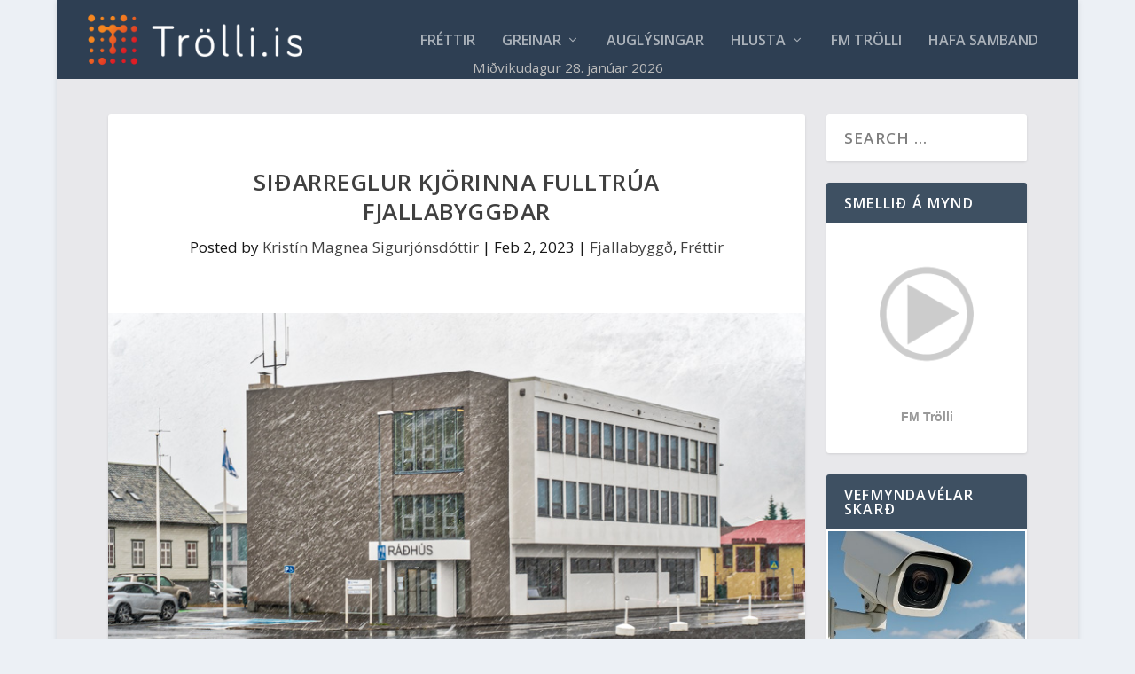

--- FILE ---
content_type: text/html; charset=UTF-8
request_url: https://trolli.is/sidarreglur-kjorinna-fulltrua-fjallabyggdar/
body_size: 33443
content:
<!DOCTYPE html>
<!--[if IE 6]>
<html id="ie6" lang="en-US" prefix="og: http://ogp.me/ns# fb: http://ogp.me/ns/fb#">
<![endif]-->
<!--[if IE 7]>
<html id="ie7" lang="en-US" prefix="og: http://ogp.me/ns# fb: http://ogp.me/ns/fb#">
<![endif]-->
<!--[if IE 8]>
<html id="ie8" lang="en-US" prefix="og: http://ogp.me/ns# fb: http://ogp.me/ns/fb#">
<![endif]-->
<!--[if !(IE 6) | !(IE 7) | !(IE 8)  ]><!-->
<html lang="en-US" prefix="og: http://ogp.me/ns# fb: http://ogp.me/ns/fb#">
<!--<![endif]-->
<head>
	<meta charset="UTF-8" />
			
	<meta http-equiv="X-UA-Compatible" content="IE=edge">
	<link rel="pingback" href="https://trolli.is/xmlrpc.php" />

		<!--[if lt IE 9]>
	<script src="https://trolli.is/wp-content/themes/Extra/scripts/ext/html5.js" type="text/javascript"></script>
	<![endif]-->

	<script type="text/javascript">
		document.documentElement.className = 'js';
	</script>

	<title>Siðarreglur kjörinna fulltrúa Fjallabyggðar | Trölli.is</title>
<meta name='robots' content='max-image-preview:large' />

<!-- Powered by Social Snap v1.4 - https://socialsnap.com/ -->
<meta property="og:type" content="article">
<meta property="og:title" content="Siðarreglur kjörinna fulltrúa Fjallabyggðar">
<meta property="og:description" content="Siðareglur kjörinna fulltrúa í Fjallabyggð voru lagðar fram til kynningar á 777 fundi bæjarráðs Fjallabyggðar.Var ákveðið á fundinum að vísa siðareglum kjörinna fulltrúa til afgreiðslu í bæjarstjórn.Siðarreglur kjörinna fulltrúa í Fjallabyggð">
<meta property="og:url" content="https://trolli.is/sidarreglur-kjorinna-fulltrua-fjallabyggdar/">
<meta property="og:site_name" content="Trölli.is">
<meta property="og:updated_time" content="2023-02-01T21:09:25+00:00">
<meta property="article:publisher" content="https://www.facebook.com/TrolliFM/">
<meta property="og:image" content="https://trolli.is/wp-content/uploads/2019/01/DSC07710_AuroraHDR2018-edit.jpg">
<meta property="og:image:width" content="800">
<meta property="og:image:height" content="533">
<meta property="article:published_time" content="2023-02-02T10:00:00+00:00">
<meta property="article:modified_time" content="2023-02-01T21:09:25+00:00">
<meta property="fb:app_id" content="1923155921341058">
<meta name="twitter:card" content="summary">
<meta name="twitter:title" content="Siðarreglur kjörinna fulltrúa Fjallabyggðar">
<meta name="twitter:description" content="Siðareglur kjörinna fulltrúa í Fjallabyggð voru lagðar fram til kynningar á 777 fundi bæjarráðs Fjallabyggðar.Var ákveðið á fundinum að vísa siðareglum kjörinna fulltrúa til afgreiðslu í bæjarstjórn.Siðarreglur kjörinna fulltrúa í Fjallabyggð">
<meta name="twitter:image:src" content="https://trolli.is/wp-content/uploads/2019/01/DSC07710_AuroraHDR2018-edit.jpg">
<!-- Powered by Social Snap v1.4 - https://socialsnap.com/ -->

<link rel='dns-prefetch' href='//fonts.googleapis.com' />
<link rel="alternate" type="application/rss+xml" title="Trölli.is &raquo; Feed" href="https://trolli.is/feed/" />
<link rel="alternate" type="application/rss+xml" title="Trölli.is &raquo; Comments Feed" href="https://trolli.is/comments/feed/" />
<link rel="alternate" title="oEmbed (JSON)" type="application/json+oembed" href="https://trolli.is/wp-json/oembed/1.0/embed?url=https%3A%2F%2Ftrolli.is%2Fsidarreglur-kjorinna-fulltrua-fjallabyggdar%2F" />
<link rel="alternate" title="oEmbed (XML)" type="text/xml+oembed" href="https://trolli.is/wp-json/oembed/1.0/embed?url=https%3A%2F%2Ftrolli.is%2Fsidarreglur-kjorinna-fulltrua-fjallabyggdar%2F&#038;format=xml" />
<meta content="ExtraGSH v.1.0" name="generator"/>
<link rel='stylesheet' id='wp-block-library-css' href='https://trolli.is/wp-includes/css/dist/block-library/style.min.css?ver=6.9' type='text/css' media='all' />
<style id='wp-block-calendar-inline-css' type='text/css'>
.wp-block-calendar{text-align:center}.wp-block-calendar td,.wp-block-calendar th{border:1px solid;padding:.25em}.wp-block-calendar th{font-weight:400}.wp-block-calendar caption{background-color:inherit}.wp-block-calendar table{border-collapse:collapse;width:100%}.wp-block-calendar table.has-background th{background-color:inherit}.wp-block-calendar table.has-text-color th{color:inherit}.wp-block-calendar :where(table:not(.has-text-color)){color:#40464d}.wp-block-calendar :where(table:not(.has-text-color)) td,.wp-block-calendar :where(table:not(.has-text-color)) th{border-color:#ddd}:where(.wp-block-calendar table:not(.has-background) th){background:#ddd}
/*# sourceURL=https://trolli.is/wp-includes/blocks/calendar/style.min.css */
</style>
<style id='wp-block-paragraph-inline-css' type='text/css'>
.is-small-text{font-size:.875em}.is-regular-text{font-size:1em}.is-large-text{font-size:2.25em}.is-larger-text{font-size:3em}.has-drop-cap:not(:focus):first-letter{float:left;font-size:8.4em;font-style:normal;font-weight:100;line-height:.68;margin:.05em .1em 0 0;text-transform:uppercase}body.rtl .has-drop-cap:not(:focus):first-letter{float:none;margin-left:.1em}p.has-drop-cap.has-background{overflow:hidden}:root :where(p.has-background){padding:1.25em 2.375em}:where(p.has-text-color:not(.has-link-color)) a{color:inherit}p.has-text-align-left[style*="writing-mode:vertical-lr"],p.has-text-align-right[style*="writing-mode:vertical-rl"]{rotate:180deg}
/*# sourceURL=https://trolli.is/wp-includes/blocks/paragraph/style.min.css */
</style>
<style id='global-styles-inline-css' type='text/css'>
:root{--wp--preset--aspect-ratio--square: 1;--wp--preset--aspect-ratio--4-3: 4/3;--wp--preset--aspect-ratio--3-4: 3/4;--wp--preset--aspect-ratio--3-2: 3/2;--wp--preset--aspect-ratio--2-3: 2/3;--wp--preset--aspect-ratio--16-9: 16/9;--wp--preset--aspect-ratio--9-16: 9/16;--wp--preset--color--black: #000000;--wp--preset--color--cyan-bluish-gray: #abb8c3;--wp--preset--color--white: #ffffff;--wp--preset--color--pale-pink: #f78da7;--wp--preset--color--vivid-red: #cf2e2e;--wp--preset--color--luminous-vivid-orange: #ff6900;--wp--preset--color--luminous-vivid-amber: #fcb900;--wp--preset--color--light-green-cyan: #7bdcb5;--wp--preset--color--vivid-green-cyan: #00d084;--wp--preset--color--pale-cyan-blue: #8ed1fc;--wp--preset--color--vivid-cyan-blue: #0693e3;--wp--preset--color--vivid-purple: #9b51e0;--wp--preset--gradient--vivid-cyan-blue-to-vivid-purple: linear-gradient(135deg,rgb(6,147,227) 0%,rgb(155,81,224) 100%);--wp--preset--gradient--light-green-cyan-to-vivid-green-cyan: linear-gradient(135deg,rgb(122,220,180) 0%,rgb(0,208,130) 100%);--wp--preset--gradient--luminous-vivid-amber-to-luminous-vivid-orange: linear-gradient(135deg,rgb(252,185,0) 0%,rgb(255,105,0) 100%);--wp--preset--gradient--luminous-vivid-orange-to-vivid-red: linear-gradient(135deg,rgb(255,105,0) 0%,rgb(207,46,46) 100%);--wp--preset--gradient--very-light-gray-to-cyan-bluish-gray: linear-gradient(135deg,rgb(238,238,238) 0%,rgb(169,184,195) 100%);--wp--preset--gradient--cool-to-warm-spectrum: linear-gradient(135deg,rgb(74,234,220) 0%,rgb(151,120,209) 20%,rgb(207,42,186) 40%,rgb(238,44,130) 60%,rgb(251,105,98) 80%,rgb(254,248,76) 100%);--wp--preset--gradient--blush-light-purple: linear-gradient(135deg,rgb(255,206,236) 0%,rgb(152,150,240) 100%);--wp--preset--gradient--blush-bordeaux: linear-gradient(135deg,rgb(254,205,165) 0%,rgb(254,45,45) 50%,rgb(107,0,62) 100%);--wp--preset--gradient--luminous-dusk: linear-gradient(135deg,rgb(255,203,112) 0%,rgb(199,81,192) 50%,rgb(65,88,208) 100%);--wp--preset--gradient--pale-ocean: linear-gradient(135deg,rgb(255,245,203) 0%,rgb(182,227,212) 50%,rgb(51,167,181) 100%);--wp--preset--gradient--electric-grass: linear-gradient(135deg,rgb(202,248,128) 0%,rgb(113,206,126) 100%);--wp--preset--gradient--midnight: linear-gradient(135deg,rgb(2,3,129) 0%,rgb(40,116,252) 100%);--wp--preset--font-size--small: 13px;--wp--preset--font-size--medium: 20px;--wp--preset--font-size--large: 36px;--wp--preset--font-size--x-large: 42px;--wp--preset--spacing--20: 0.44rem;--wp--preset--spacing--30: 0.67rem;--wp--preset--spacing--40: 1rem;--wp--preset--spacing--50: 1.5rem;--wp--preset--spacing--60: 2.25rem;--wp--preset--spacing--70: 3.38rem;--wp--preset--spacing--80: 5.06rem;--wp--preset--shadow--natural: 6px 6px 9px rgba(0, 0, 0, 0.2);--wp--preset--shadow--deep: 12px 12px 50px rgba(0, 0, 0, 0.4);--wp--preset--shadow--sharp: 6px 6px 0px rgba(0, 0, 0, 0.2);--wp--preset--shadow--outlined: 6px 6px 0px -3px rgb(255, 255, 255), 6px 6px rgb(0, 0, 0);--wp--preset--shadow--crisp: 6px 6px 0px rgb(0, 0, 0);}:root { --wp--style--global--content-size: 856px;--wp--style--global--wide-size: 1280px; }:where(body) { margin: 0; }.wp-site-blocks > .alignleft { float: left; margin-right: 2em; }.wp-site-blocks > .alignright { float: right; margin-left: 2em; }.wp-site-blocks > .aligncenter { justify-content: center; margin-left: auto; margin-right: auto; }:where(.is-layout-flex){gap: 0.5em;}:where(.is-layout-grid){gap: 0.5em;}.is-layout-flow > .alignleft{float: left;margin-inline-start: 0;margin-inline-end: 2em;}.is-layout-flow > .alignright{float: right;margin-inline-start: 2em;margin-inline-end: 0;}.is-layout-flow > .aligncenter{margin-left: auto !important;margin-right: auto !important;}.is-layout-constrained > .alignleft{float: left;margin-inline-start: 0;margin-inline-end: 2em;}.is-layout-constrained > .alignright{float: right;margin-inline-start: 2em;margin-inline-end: 0;}.is-layout-constrained > .aligncenter{margin-left: auto !important;margin-right: auto !important;}.is-layout-constrained > :where(:not(.alignleft):not(.alignright):not(.alignfull)){max-width: var(--wp--style--global--content-size);margin-left: auto !important;margin-right: auto !important;}.is-layout-constrained > .alignwide{max-width: var(--wp--style--global--wide-size);}body .is-layout-flex{display: flex;}.is-layout-flex{flex-wrap: wrap;align-items: center;}.is-layout-flex > :is(*, div){margin: 0;}body .is-layout-grid{display: grid;}.is-layout-grid > :is(*, div){margin: 0;}body{padding-top: 0px;padding-right: 0px;padding-bottom: 0px;padding-left: 0px;}:root :where(.wp-element-button, .wp-block-button__link){background-color: #32373c;border-width: 0;color: #fff;font-family: inherit;font-size: inherit;font-style: inherit;font-weight: inherit;letter-spacing: inherit;line-height: inherit;padding-top: calc(0.667em + 2px);padding-right: calc(1.333em + 2px);padding-bottom: calc(0.667em + 2px);padding-left: calc(1.333em + 2px);text-decoration: none;text-transform: inherit;}.has-black-color{color: var(--wp--preset--color--black) !important;}.has-cyan-bluish-gray-color{color: var(--wp--preset--color--cyan-bluish-gray) !important;}.has-white-color{color: var(--wp--preset--color--white) !important;}.has-pale-pink-color{color: var(--wp--preset--color--pale-pink) !important;}.has-vivid-red-color{color: var(--wp--preset--color--vivid-red) !important;}.has-luminous-vivid-orange-color{color: var(--wp--preset--color--luminous-vivid-orange) !important;}.has-luminous-vivid-amber-color{color: var(--wp--preset--color--luminous-vivid-amber) !important;}.has-light-green-cyan-color{color: var(--wp--preset--color--light-green-cyan) !important;}.has-vivid-green-cyan-color{color: var(--wp--preset--color--vivid-green-cyan) !important;}.has-pale-cyan-blue-color{color: var(--wp--preset--color--pale-cyan-blue) !important;}.has-vivid-cyan-blue-color{color: var(--wp--preset--color--vivid-cyan-blue) !important;}.has-vivid-purple-color{color: var(--wp--preset--color--vivid-purple) !important;}.has-black-background-color{background-color: var(--wp--preset--color--black) !important;}.has-cyan-bluish-gray-background-color{background-color: var(--wp--preset--color--cyan-bluish-gray) !important;}.has-white-background-color{background-color: var(--wp--preset--color--white) !important;}.has-pale-pink-background-color{background-color: var(--wp--preset--color--pale-pink) !important;}.has-vivid-red-background-color{background-color: var(--wp--preset--color--vivid-red) !important;}.has-luminous-vivid-orange-background-color{background-color: var(--wp--preset--color--luminous-vivid-orange) !important;}.has-luminous-vivid-amber-background-color{background-color: var(--wp--preset--color--luminous-vivid-amber) !important;}.has-light-green-cyan-background-color{background-color: var(--wp--preset--color--light-green-cyan) !important;}.has-vivid-green-cyan-background-color{background-color: var(--wp--preset--color--vivid-green-cyan) !important;}.has-pale-cyan-blue-background-color{background-color: var(--wp--preset--color--pale-cyan-blue) !important;}.has-vivid-cyan-blue-background-color{background-color: var(--wp--preset--color--vivid-cyan-blue) !important;}.has-vivid-purple-background-color{background-color: var(--wp--preset--color--vivid-purple) !important;}.has-black-border-color{border-color: var(--wp--preset--color--black) !important;}.has-cyan-bluish-gray-border-color{border-color: var(--wp--preset--color--cyan-bluish-gray) !important;}.has-white-border-color{border-color: var(--wp--preset--color--white) !important;}.has-pale-pink-border-color{border-color: var(--wp--preset--color--pale-pink) !important;}.has-vivid-red-border-color{border-color: var(--wp--preset--color--vivid-red) !important;}.has-luminous-vivid-orange-border-color{border-color: var(--wp--preset--color--luminous-vivid-orange) !important;}.has-luminous-vivid-amber-border-color{border-color: var(--wp--preset--color--luminous-vivid-amber) !important;}.has-light-green-cyan-border-color{border-color: var(--wp--preset--color--light-green-cyan) !important;}.has-vivid-green-cyan-border-color{border-color: var(--wp--preset--color--vivid-green-cyan) !important;}.has-pale-cyan-blue-border-color{border-color: var(--wp--preset--color--pale-cyan-blue) !important;}.has-vivid-cyan-blue-border-color{border-color: var(--wp--preset--color--vivid-cyan-blue) !important;}.has-vivid-purple-border-color{border-color: var(--wp--preset--color--vivid-purple) !important;}.has-vivid-cyan-blue-to-vivid-purple-gradient-background{background: var(--wp--preset--gradient--vivid-cyan-blue-to-vivid-purple) !important;}.has-light-green-cyan-to-vivid-green-cyan-gradient-background{background: var(--wp--preset--gradient--light-green-cyan-to-vivid-green-cyan) !important;}.has-luminous-vivid-amber-to-luminous-vivid-orange-gradient-background{background: var(--wp--preset--gradient--luminous-vivid-amber-to-luminous-vivid-orange) !important;}.has-luminous-vivid-orange-to-vivid-red-gradient-background{background: var(--wp--preset--gradient--luminous-vivid-orange-to-vivid-red) !important;}.has-very-light-gray-to-cyan-bluish-gray-gradient-background{background: var(--wp--preset--gradient--very-light-gray-to-cyan-bluish-gray) !important;}.has-cool-to-warm-spectrum-gradient-background{background: var(--wp--preset--gradient--cool-to-warm-spectrum) !important;}.has-blush-light-purple-gradient-background{background: var(--wp--preset--gradient--blush-light-purple) !important;}.has-blush-bordeaux-gradient-background{background: var(--wp--preset--gradient--blush-bordeaux) !important;}.has-luminous-dusk-gradient-background{background: var(--wp--preset--gradient--luminous-dusk) !important;}.has-pale-ocean-gradient-background{background: var(--wp--preset--gradient--pale-ocean) !important;}.has-electric-grass-gradient-background{background: var(--wp--preset--gradient--electric-grass) !important;}.has-midnight-gradient-background{background: var(--wp--preset--gradient--midnight) !important;}.has-small-font-size{font-size: var(--wp--preset--font-size--small) !important;}.has-medium-font-size{font-size: var(--wp--preset--font-size--medium) !important;}.has-large-font-size{font-size: var(--wp--preset--font-size--large) !important;}.has-x-large-font-size{font-size: var(--wp--preset--font-size--x-large) !important;}
/*# sourceURL=global-styles-inline-css */
</style>

<link rel='stylesheet' id='extra-fonts-css' href='https://fonts.googleapis.com/css?family=Open+Sans:300italic,400italic,600italic,700italic,800italic,400,300,600,700,800&#038;subset=latin,latin-ext' type='text/css' media='all' />
<link rel='stylesheet' id='ari-fancybox-css' href='https://trolli.is/wp-content/plugins/ari-fancy-lightbox/assets/fancybox/jquery.fancybox.min.css?ver=1.4.1' type='text/css' media='all' />
<style id='ari-fancybox-inline-css' type='text/css'>
BODY .fancybox-container{z-index:200000}BODY .fancybox-is-open .fancybox-bg{opacity:0.87}BODY .fancybox-bg {background-color:#0f0f11}BODY .fancybox-thumbs {background-color:#ffffff}
/*# sourceURL=ari-fancybox-inline-css */
</style>
<link rel='stylesheet' id='extra-style-parent-css' href='https://trolli.is/wp-content/themes/Extra/style-static.min.css?ver=4.27.5' type='text/css' media='all' />
<link rel='stylesheet' id='child-style-css' href='https://trolli.is/wp-content/themes/extragsh/style.css?ver=4.27.5' type='text/css' media='all' />
<link rel='stylesheet' id='extra-style-css' href='https://trolli.is/wp-content/themes/extragsh/style.css?ver=4.27.5' type='text/css' media='all' />
<script type="text/javascript" defer data-domain='trolli.is' data-api='https://trolli.is/wp-json/25a342/v1/162e/ef5c43c3' data-cfasync='false' src="//trolli.is/wp-content/uploads/ad5df9ad45/a794a429.js?ver=1769531961" id="plausible-analytics-js"></script>
<script type="text/javascript" id="plausible-analytics-js-after">
/* <![CDATA[ */
window.plausible = window.plausible || function() { (window.plausible.q = window.plausible.q || []).push(arguments) }
//# sourceURL=plausible-analytics-js-after
/* ]]> */
</script>
<script type="text/javascript" src="https://trolli.is/wp-includes/js/jquery/jquery.min.js?ver=3.7.1" id="jquery-core-js"></script>
<script type="text/javascript" src="https://trolli.is/wp-includes/js/jquery/jquery-migrate.min.js?ver=3.4.1" id="jquery-migrate-js"></script>
<script type="text/javascript" id="ari-fancybox-js-extra">
/* <![CDATA[ */
var ARI_FANCYBOX = {"lightbox":{"backFocus":false,"trapFocus":false,"thumbs":{"hideOnClose":false},"touch":{"vertical":true,"momentum":true},"buttons":["slideShow","fullScreen","thumbs","close"],"lang":"custom","i18n":{"custom":{"PREV":"Previous","NEXT":"Next","PLAY_START":"Start slideshow (P)","PLAY_STOP":"Stop slideshow (P)","FULL_SCREEN":"Full screen (F)","THUMBS":"Thumbnails (G)","CLOSE":"Close (Esc)","ERROR":"The requested content cannot be loaded. \u003Cbr/\u003E Please try again later."}}},"convert":{"images":{"convert":true,"post_grouping":true}},"sanitize":null,"viewers":{"pdfjs":{"url":"https://trolli.is/wp-content/plugins/ari-fancy-lightbox/assets/pdfjs/web/viewer.html"}}};
//# sourceURL=ari-fancybox-js-extra
/* ]]> */
</script>
<script type="text/javascript" src="https://trolli.is/wp-content/plugins/ari-fancy-lightbox/assets/fancybox/jquery.fancybox.min.js?ver=1.4.1" id="ari-fancybox-js"></script>
<link rel="https://api.w.org/" href="https://trolli.is/wp-json/" /><link rel="alternate" title="JSON" type="application/json" href="https://trolli.is/wp-json/wp/v2/posts/77274" /><link rel="EditURI" type="application/rsd+xml" title="RSD" href="https://trolli.is/xmlrpc.php?rsd" />
<meta name="generator" content="WordPress 6.9" />
<link rel="canonical" href="https://trolli.is/sidarreglur-kjorinna-fulltrua-fjallabyggdar/" />
<link rel='shortlink' href='https://trolli.is/?p=77274' />
<style type="text/css">
.excerpt {
  display: none !important;
}


</style>
<style type="text/css">
.imgSpace {
	margin: 16px;
}

</style>
<style type="text/css">
.imgtxt {
	font-size: 0.9em;
	font-style: italic;
}

</style>
<style type="text/css">
@media only screen and (max-width: 720px) {
	li.blocks-gallery-item figure figcaption {
		padding: 0 !important;
	}
}

</style>
<style type="text/css">
a:link {
  color: red;
}
a:visited {
  color: red;
}
a:hover {
  color: blue;
}
a:active {
  color: blue;
}
</style>
<style type="text/css">

.et_pb_widget.widget_text .textwidget {
  padding:2px
}
</style>
<style type="text/css">
.et_pb_image img {
  padding-bottom: 7px;
}
</style>
<style type="text/css">

#attachment_9236 {
	margin-left: 20px !important;
}</style>
<style type="text/css">
.camdiv h3, .camdivbig h3 {
  color: #ffffff;
  margin-bottom: 0;
}
.camdiv {
  margin-bottom: 20px;
}
.camdiv img, #cambox img {
  max-height: 169px;
}
</style>

<link rel='stylesheet' id='61121-css' href='//trolli.is/wp-content/uploads/custom-css-js/61121.css?v=3693' type="text/css" media='all' />
<meta name="google-site-verification" content="FZUbOTRFcOfsxEwyVcPuP5QtSkgsAE7tnh6lLI_Pr04" />

<meta name="viewport" content="width=device-width, initial-scale=1.0, maximum-scale=1.0, user-scalable=1" /><link rel="icon" href="https://trolli.is/wp-content/uploads/2018/04/cropped-favicon-1-32x32.png" sizes="32x32" />
<link rel="icon" href="https://trolli.is/wp-content/uploads/2018/04/cropped-favicon-1-192x192.png" sizes="192x192" />
<link rel="apple-touch-icon" href="https://trolli.is/wp-content/uploads/2018/04/cropped-favicon-1-180x180.png" />
<meta name="msapplication-TileImage" content="https://trolli.is/wp-content/uploads/2018/04/cropped-favicon-1-270x270.png" />
<link rel="stylesheet" id="et-extra-customizer-global-cached-inline-styles" href="https://trolli.is/wp-content/et-cache/global/et-extra-customizer-global.min.css?ver=1769333853" /><style id="et-critical-inline-css"></style>
<link rel='stylesheet' id='socialsnap-styles-css' href='https://trolli.is/wp-content/plugins/socialsnap-plus/assets/css/socialsnap.css?ver=1.4' type='text/css' media='all' />
</head>
<body class="wp-singular post-template-default single single-post postid-77274 single-format-standard wp-theme-Extra wp-child-theme-extragsh et_extra et_fullwidth_nav et_fixed_nav boxed_layout et_pb_gutters1 et_primary_nav_dropdown_animation_Default et_secondary_nav_dropdown_animation_Default with_sidebar with_sidebar_right et_includes_sidebar et-db">
	<div id="page-container" class="page-container">
				<!-- Header -->
		<header class="header left-right">
			
			<!-- Main Header -->
			<div id="main-header-wrapper">
				<div id="main-header" data-fixed-height="131">

					<div class="container">

					<!-- ET Ad -->
						
						
						<!-- Logo -->
						<a class="logo" href="https://trolli.is/" data-fixed-height="51">
							<img src="https://trolli.is/wp-content/uploads/2020/04/Reddish_vector3.png" alt="Trölli.is" id="logo" />
						</a>

						
						<!-- ET Navigation -->
						<div id="et-navigation" class="">

							<ul id="et-menu" class="nav"><li id="menu-item-101" class="menu-item menu-item-type-custom menu-item-object-custom menu-item-home menu-item-101"><a href="https://trolli.is">Fréttir</a></li>
<li id="menu-item-16343" class="menu-item menu-item-type-post_type menu-item-object-page menu-item-has-children menu-item-16343"><a href="https://trolli.is/greinar/">Greinar</a>
<ul class="sub-menu">
	<li id="menu-item-16347" class="menu-item menu-item-type-custom menu-item-object-custom menu-item-16347"><a href="https://trolli.is/author/nonni/">Jón Ólafur Björgvinsson</a></li>
	<li id="menu-item-42802" class="menu-item menu-item-type-custom menu-item-object-custom menu-item-42802"><a href="https://trolli.is/author/leo/">Leó R Ólason</a></li>
	<li id="menu-item-16658" class="menu-item menu-item-type-custom menu-item-object-custom menu-item-16658"><a href="https://trolli.is/author/joncinema/">Jón Steinar Ragnarsson</a></li>
	<li id="menu-item-16351" class="menu-item menu-item-type-custom menu-item-object-custom menu-item-16351"><a href="https://trolli.is/author/vidarjohanns/">Viðar Jóhannsson</a></li>
	<li id="menu-item-16348" class="menu-item menu-item-type-custom menu-item-object-custom menu-item-16348"><a href="https://trolli.is/author/toti/">Þórarinn Hannesson</a></li>
	<li id="menu-item-16350" class="menu-item menu-item-type-custom menu-item-object-custom menu-item-16350"><a href="https://trolli.is/author/orlygur/">Örlygur Kristfinnsson</a></li>
	<li id="menu-item-89471" class="menu-item menu-item-type-custom menu-item-object-custom menu-item-89471"><a href="https://trolli.is/author/abtenss/">Albert Einarsson</a></li>
	<li id="menu-item-98819" class="menu-item menu-item-type-custom menu-item-object-custom menu-item-98819"><a href="https://trolli.is/author/adsent/">Aðsent</a></li>
</ul>
</li>
<li id="menu-item-18894" class="menu-item menu-item-type-post_type menu-item-object-page menu-item-18894"><a href="https://trolli.is/auglysingar/">Auglýsingar</a></li>
<li id="menu-item-2518" class="menu-item menu-item-type-custom menu-item-object-custom menu-item-has-children menu-item-2518"><a target="_blank" href="/gear/player/player.php">Hlusta</a>
<ul class="sub-menu">
	<li id="menu-item-16500" class="menu-item menu-item-type-custom menu-item-object-custom menu-item-16500"><a href="/gear/player/player.php">Hlusta HD</a></li>
	<li id="menu-item-16499" class="menu-item menu-item-type-custom menu-item-object-custom menu-item-16499"><a href="https://skip.trolli.is">Skipa-Trölli</a></li>
</ul>
</li>
<li id="menu-item-703" class="menu-item menu-item-type-post_type menu-item-object-page menu-item-703"><a href="https://trolli.is/fm-trolli/">FM Trölli</a></li>
<li id="menu-item-104416" class="menu-item menu-item-type-custom menu-item-object-custom menu-item-104416"><a href="https://trolli.is/hafa-samband/">Hafa samband</a></li>
</ul>							<div id="et-mobile-navigation">
			<span class="show-menu">
				<div class="show-menu-button">
					<span></span>
					<span></span>
					<span></span>
				</div>
				<p>Select Page</p>
			</span>
			<nav>
			</nav>
		</div> <!-- /#et-mobile-navigation -->						</div><!-- /#et-navigation -->
					</div><!-- /.container -->
					<div id="gshDate" style="position: absolute; bottom: 10px; height: 10px; margin-bottom:7px; width: 100%; font-size: 0.9em; color: #bbbbbb; text-align: center;">
					</div>					
				</div><!-- /#main-header -->
			</div><!-- /#main-header-wrapper -->

		</header>

				<div id="main-content">
		<div class="container">
		<div id="content-area" class="clearfix">
			<div class="et_pb_extra_column_main">
																<article id="post-77274" class="module single-post-module post-77274 post type-post status-publish format-standard has-post-thumbnail hentry category-fjallabyggd category-frettir et-has-post-format-content et_post_format-et-post-format-standard">
														<div class="post-header">
								<h1 class="entry-title">Siðarreglur kjörinna fulltrúa Fjallabyggðar</h1>
								<div class="post-meta vcard">
									<p>Posted by <a href="https://trolli.is/author/kristin/" class="url fn" title="Posts by Kristín Magnea Sigurjónsdóttir" rel="author">Kristín Magnea Sigurjónsdóttir</a> | <span class="updated">Feb 2, 2023</span> | <a href="https://trolli.is/category/frettir/fjallabyggd/" rel="tag">Fjallabyggð</a>, <a href="https://trolli.is/category/frettir/" rel="tag">Fréttir</a></p>
								</div>
							</div>
							
														<div class="post-thumbnail header">
								<img src="https://trolli.is/wp-content/uploads/2019/01/DSC07710_AuroraHDR2018-edit.jpg" alt="Siðarreglur kjörinna fulltrúa Fjallabyggðar" />							</div>
							
																					<div class="et_pb_extra_row etad post_above">
								<a href="https://www.benecta.is/?utm_source=trolli&amp;utm_medium=display&amp;utm_campaign=2000x500"><img src="https://trolli.is/wp-content/uploads/2018/05/benecta.png" alt="Advertisement"></a>							</div>
							
							<div class="post-wrap">
															<div class="post-content entry-content">
									
<p>Siðareglur kjörinna fulltrúa í Fjallabyggð voru lagðar fram til kynningar á 777 fundi bæjarráðs Fjallabyggðar.</p>



<p>Var ákveðið á fundinum að vísa siðareglum kjörinna fulltrúa til afgreiðslu í bæjarstjórn.</p>



<p><a href="https://ibuagatt.fjallabyggd.is/meetingSearch/displaydocument.aspx?itemid=dpio2vsnK0m9NWO1f0y4YQ&amp;meetingid=vqg1b9YpcUqP2buSnEi7Q1&amp;filename=sidareglur-kjorinna-fulltrua-fjallabyggd-2021.pdf&amp;cc=Document">Siðarreglur kjörinna fulltrúa í Fjallabyggð</a></p>
<img src="https://trolli.is/wp-content/uploads/2019/01/DSC07710_AuroraHDR2018-edit.jpg" class="ss-hidden-pin-image" alt="" data-pin-url="https://trolli.is/sidarreglur-kjorinna-fulltrua-fjallabyggdar/" data-pin-media="https://trolli.is/wp-content/uploads/2019/01/DSC07710_AuroraHDR2018-edit.jpg" data-pin-description="Siðarreglur kjörinna fulltrúa Fjallabyggðar" style="display:none"/>		<div class="ss-inline-share-wrapper ss-hover-animation-fade ss-with-counter-border ss-inline-total-counter-left ss-left-inline-content ss-regular-icons ss-with-spacing ss-rounded-icons ss-both-labels">

							<p class="ss-social-share-label">
					<span>Share via:</span>
				</p>
			
			<div class="ss-inline-share-content">

				
			<!-- Total share counter -->
			<div class="ss-inline-counter">

			
		
		<span class="ss-total-counter ss-total-shares ss-share-inline_content-total-shares" data-ss-ss-post-id="77274">
			<span>17</span>
			<span>Shares</span>
		</span>

					</div>
							
		<ul class="ss-social-icons-container">

							<li class="">

					
						
						<a href="#" aria-label="Facebook" data-ss-ss-link="https://www.facebook.com/sharer.php?t=Si%C3%B0arreglur%20kj%C3%B6rinna%20fulltr%C3%BAa%20Fjallabygg%C3%B0ar&#038;u=https%3A%2F%2Ftrolli.is%2Fsidarreglur-kjorinna-fulltrua-fjallabyggdar%2F" class="ss-facebook-color" rel="nofollow noopener" data-ss-ss-network-id="facebook" data-ss-ss-post-id="77274" data-ss-ss-location="inline_content" data-ss-ss-permalink="https://trolli.is/sidarreglur-kjorinna-fulltrua-fjallabyggdar/" data-ss-ss-type="share" data-has-api="true"> 
					
						<span class="ss-share-network-content">
							<i class="ss-network-icon"><svg class="ss-svg-icon" aria-hidden="true" role="img" focusable="false" width="32" height="32" viewBox="0 0 32 32" xmlns="http://www.w3.org/2000/svg"><path d="M32 16.098C32 7.208 24.837 0 16 0S0 7.207 0 16.098C0 24.133 5.851 30.792 13.5 32V20.751H9.437v-4.653H13.5V12.55c0-4.034 2.389-6.263 6.043-6.263 1.751 0 3.582.315 3.582.315v3.961h-2.018c-1.987 0-2.607 1.241-2.607 2.514v3.02h4.438l-.71 4.653H18.5V32C26.149 30.792 32 24.133 32 16.098z" /></svg></i>

							
																<span class="ss-network-label">Facebook</span>
																	<span class="ss-network-count">
									14		
								</span>
								
						</span>

											</a>
					
									</li>
							<li class="">

					
						
						<a href="#" aria-label="Twitter" data-ss-ss-link="https://twitter.com/intent/tweet?text=Si%C3%B0arreglur+kj%C3%B6rinna+fulltr%C3%BAa+Fjallabygg%C3%B0ar&#038;url=https%3A%2F%2Ftrolli.is%2Fsidarreglur-kjorinna-fulltrua-fjallabyggdar%2F" class="ss-twitter-color" rel="nofollow noopener" data-ss-ss-network-id="twitter" data-ss-ss-post-id="77274" data-ss-ss-location="inline_content" data-ss-ss-permalink="https://trolli.is/sidarreglur-kjorinna-fulltrua-fjallabyggdar/" data-ss-ss-type="share"> 
					
						<span class="ss-share-network-content">
							<i class="ss-network-icon"><svg class="ss-svg-icon" aria-hidden="true" role="img" focusable="false" width="32" height="32" viewBox="0 0 24 24"><path d="M18.244 2.25h3.308l-7.227 8.26 8.502 11.24H16.17l-5.214-6.817L4.99 21.75H1.68l7.73-8.835L1.254 2.25H8.08l4.713 6.231zm-1.161 17.52h1.833L7.084 4.126H5.117z"></path></svg></i>

							
																<span class="ss-network-label">Twitter</span>
																	<span class="ss-network-count">
									0		
								</span>
								
						</span>

											</a>
					
									</li>
			
			
				<li>
					<a href="#" class="ss-share-all ss-shareall-color" rel="nofollow noopener">
						<span class="ss-share-network-content">
							<i class="ss-network-icon"><svg class="ss-svg-icon" aria-hidden="true" role="img" focusable="false" width="32" height="32" viewBox="0 0 32 32" xmlns="http://www.w3.org/2000/svg"><path d="M25.333 15.333h-8v-8c0-0.733-0.6-1.333-1.333-1.333s-1.333 0.6-1.333 1.333v8h-8c-0.733 0-1.333 0.6-1.333 1.333s0.6 1.333 1.333 1.333h8v8c0 0.733 0.6 1.333 1.333 1.333s1.333-0.6 1.333-1.333v-8h8c0.733 0 1.333-0.6 1.333-1.333s-0.6-1.333-1.333-1.333z"></path></svg></i>

														<span class="ss-reveal-label-wrap">
																			<span class="ss-network-label">More</span>
																	</span>
													</span>
					</a>

					
				</li>
					</ul>
		
			</div><!-- END .ss-inline-share-content -->
		</div><!-- END .ss-inline-share-wrapper -->
																			</div>
														</div>
														<div class="post-footer">
								<div class="social-icons ed-social-share-icons">
									<p class="share-title">Share:</p>
									
		
		<a href="http://www.facebook.com/sharer.php?u=https://trolli.is/sidarreglur-kjorinna-fulltrua-fjallabyggdar/&#038;t=Si%C3%B0arreglur%20kj%C3%B6rinna%20fulltr%C3%BAa%20Fjallabygg%C3%B0ar" class="social-share-link" title="Share &quot;Siðarreglur kjörinna fulltrúa Fjallabyggðar&quot; via Facebook" data-network-name="facebook" data-share-title="Siðarreglur kjörinna fulltrúa Fjallabyggðar" data-share-url="https://trolli.is/sidarreglur-kjorinna-fulltrua-fjallabyggdar/">
				<span class="et-extra-icon et-extra-icon-facebook et-extra-icon-background-hover" ></span>
			</a><a href="http://twitter.com/intent/tweet?text=Si%C3%B0arreglur%20kj%C3%B6rinna%20fulltr%C3%BAa%20Fjallabygg%C3%B0ar%20https://trolli.is/sidarreglur-kjorinna-fulltrua-fjallabyggdar/" class="social-share-link" title="Share &quot;Siðarreglur kjörinna fulltrúa Fjallabyggðar&quot; via Twitter" data-network-name="twitter" data-share-title="Siðarreglur kjörinna fulltrúa Fjallabyggðar" data-share-url="https://trolli.is/sidarreglur-kjorinna-fulltrua-fjallabyggdar/">
				<span class="et-extra-icon et-extra-icon-twitter et-extra-icon-background-hover" ></span>
			</a>								</div>
																<style type="text/css" id="rating-stars">
									.post-footer .rating-stars #rated-stars img.star-on,
									.post-footer .rating-stars #rating-stars img.star-on {
										background-color: #7464f2;
									}
								</style>
							</div>

																				</article>

						<nav class="post-nav">
							<div class="nav-links clearfix">
								<div class="nav-link nav-link-prev">
									<a href="https://trolli.is/bingo-i-kvold-i-safnadarheimili-siglufjardarkirkju/" rel="prev"><span class="button">Previous</span><span class="title">Bingó í kvöld í safnaðarheimili Siglufjarðarkirkju</span></a>								</div>
								<div class="nav-link nav-link-next">
									<a href="https://trolli.is/alagning-fasteignagjalda-i-fjallabyggd-2023/" rel="next"><span class="button">Next</span><span class="title">Álagning fasteignagjalda í Fjallabyggð 2023</span></a>								</div>
							</div>
						</nav>
						
												<div class="et_extra_other_module related-posts">
							<div class="related-posts-header">
								<h3>Related Posts</h3>
							</div>
							<div class="related-posts-content clearfix">
																<div class="related-post">
									<div class="featured-image"><a href="https://trolli.is/skilgreining-a-fjarheilbrigdisthjonustu-leidd-i-log/" title="Skilgreining á fjarheilbrigðisþjónustu leidd í lög" class="post-thumbnail">
				<img src="https://trolli.is/wp-content/uploads/2024/05/Althingishusid-440x264.jpeg" alt="Skilgreining á fjarheilbrigðisþjónustu leidd í lög" /><span class="et_pb_extra_overlay"></span>
			</a></div>
									<h4 class="title"><a href="https://trolli.is/skilgreining-a-fjarheilbrigdisthjonustu-leidd-i-log/">Skilgreining á fjarheilbrigðisþjónustu leidd í lög</a></h4>
									<p class="date"><span class="updated">16. May, 2024</span></p>
								</div>
																<div class="related-post">
									<div class="featured-image"><a href="https://trolli.is/kvedur-eftir-29-ara-farsaelt-starf/" title="Kveður eftir 29 ára farsælt starf" class="post-thumbnail">
				<img src="https://trolli.is/wp-content/uploads/2023/01/Untitled-2-6-440x264.jpg" alt="Kveður eftir 29 ára farsælt starf" /><span class="et_pb_extra_overlay"></span>
			</a></div>
									<h4 class="title"><a href="https://trolli.is/kvedur-eftir-29-ara-farsaelt-starf/">Kveður eftir 29 ára farsælt starf</a></h4>
									<p class="date"><span class="updated">24. January, 2023</span></p>
								</div>
																<div class="related-post">
									<div class="featured-image"><a href="https://trolli.is/tveir-i-sottkvi-i-fjallabyggd/" title="Tveir í sóttkví í Fjallabyggð" class="post-thumbnail">
				<img src="https://trolli.is/wp-content/uploads/2020/10/Screenshot-2020-10-19-at-14.57.47-440x264.png" alt="Tveir í sóttkví í Fjallabyggð" /><span class="et_pb_extra_overlay"></span>
			</a></div>
									<h4 class="title"><a href="https://trolli.is/tveir-i-sottkvi-i-fjallabyggd/">Tveir í sóttkví í Fjallabyggð</a></h4>
									<p class="date"><span class="updated">19. October, 2020</span></p>
								</div>
																<div class="related-post">
									<div class="featured-image"><a href="https://trolli.is/allt-er-haegt-a-islensku-sigurvegari-i-efniskeppni-vandamalaraduneytisins/" title="Allt er hægt á íslensku: sigurvegari í efniskeppni vandamálaráðuneytisins" class="post-thumbnail">
				<img src="https://trolli.is/wp-content/uploads/2024/04/vandamalaraduneytid3-440x264.jpg" alt="Allt er hægt á íslensku: sigurvegari í efniskeppni vandamálaráðuneytisins" /><span class="et_pb_extra_overlay"></span>
			</a></div>
									<h4 class="title"><a href="https://trolli.is/allt-er-haegt-a-islensku-sigurvegari-i-efniskeppni-vandamalaraduneytisins/">Allt er hægt á íslensku: sigurvegari í efniskeppni vandamálaráðuneytisins</a></h4>
									<p class="date"><span class="updated">29. April, 2024</span></p>
								</div>
																							</div>
						</div>
										
							</div><!-- /.et_pb_extra_column.et_pb_extra_column_main -->

			<div class="et_pb_extra_column_sidebar">
	<div id="search-2" class="et_pb_widget widget_search"><h4 class="widgettitle"> </h4><form role="search" method="get" class="search-form" action="https://trolli.is/">
				<label>
					<span class="screen-reader-text">Search for:</span>
					<input type="search" class="search-field" placeholder="Search &hellip;" value="" name="s" />
				</label>
				<input type="submit" class="search-submit" value="Search" />
			</form></div> <!-- end .et_pb_widget --><div id="custom_html-5" class="widget_text et_pb_widget widget_custom_html"><h4 class="widgettitle">Smellið á mynd</h4><div class="textwidget custom-html-widget">	<iframe class="listenbutton" src="//trolli.is/gear/player/playerbox.php" height="250" width="450">		
</iframe></div></div> <!-- end .et_pb_widget --><div id="custom_html-19" class="widget_text et_pb_widget widget_custom_html"><h4 class="widgettitle">Vefmyndavélar Skarð</h4><div class="textwidget custom-html-widget"><a href="https://trolli.is/vefmyndavelar-i-skardsdal/" style="display:block;">
  <img src="https://trolli.is/wp-content/uploads/2025/11/webcam-skard.jpg" alt="Webcam Snapshot" style="width:100%; height:auto; display:block;" />
</a>
</div></div> <!-- end .et_pb_widget --><div id="widget_tptn_pop-3" class="et_pb_widget tptn_posts_list_widget"><h4 class="widgettitle">Mest lesið nýlega</h4><div class="tptn_posts_daily  tptn_posts_widget tptn_posts_widget-widget_tptn_pop-3    "><ul><li><a href="https://trolli.is/thorrablot-a-gran-canaria-horku-stud-og-godur-matur/"     class="tptn_link"><img width="250" height="250" src="https://trolli.is/wp-content/uploads/2026/01/IMG_1249-250x250.jpg" class="tptn_featured tptn_thumb size-tptn_thumbnail" alt="Þorrablót Gran Canaria 2026 í Why Not Lago" style="" title="Þorrablót á Gran Canaria - Hörku stuð og góður matur" decoding="async" loading="lazy" srcset="https://trolli.is/wp-content/uploads/2026/01/IMG_1249-250x250.jpg 250w, https://trolli.is/wp-content/uploads/2026/01/IMG_1249-150x150.jpg 150w, https://trolli.is/wp-content/uploads/2026/01/IMG_1249-440x440.jpg 440w" sizes="(max-width: 250px) 100vw, 250px" srcset="https://trolli.is/wp-content/uploads/2026/01/IMG_1249-250x250.jpg 250w, https://trolli.is/wp-content/uploads/2026/01/IMG_1249-150x150.jpg 150w, https://trolli.is/wp-content/uploads/2026/01/IMG_1249-440x440.jpg 440w" /></a><span class="tptn_after_thumb"><a href="https://trolli.is/thorrablot-a-gran-canaria-horku-stud-og-godur-matur/"     class="tptn_link"><span class="tptn_title">Þorrablót á Gran Canaria &#8211;&hellip;</span></a></span></li><li><a href="https://trolli.is/baejarskemmu-karlasogur-fyrri-hluti/"     class="tptn_link"><img width="250" height="250" src="https://trolli.is/wp-content/uploads/2026/01/Baejarskemman-forsidumynd-250x250.jpg" class="tptn_featured tptn_thumb size-tptn_thumbnail" alt="Screenshot" style="" title="Bæjarskemmu - karlasögur! Fyrri hluti." decoding="async" loading="lazy" srcset="https://trolli.is/wp-content/uploads/2026/01/Baejarskemman-forsidumynd-250x250.jpg 250w, https://trolli.is/wp-content/uploads/2026/01/Baejarskemman-forsidumynd-150x150.jpg 150w, https://trolli.is/wp-content/uploads/2026/01/Baejarskemman-forsidumynd-440x440.jpg 440w" sizes="(max-width: 250px) 100vw, 250px" srcset="https://trolli.is/wp-content/uploads/2026/01/Baejarskemman-forsidumynd-250x250.jpg 250w, https://trolli.is/wp-content/uploads/2026/01/Baejarskemman-forsidumynd-150x150.jpg 150w, https://trolli.is/wp-content/uploads/2026/01/Baejarskemman-forsidumynd-440x440.jpg 440w" /></a><span class="tptn_after_thumb"><a href="https://trolli.is/baejarskemmu-karlasogur-fyrri-hluti/"     class="tptn_link"><span class="tptn_title">Bæjarskemmu &#8211; karlasögur! Fyrri hluti.</span></a></span></li><li><a href="https://trolli.is/thegar-thorrablotsstemningin-naer-nyjum-haedum-astarpungarnir-heldu-uppi-gledinni-um-helgina/"     class="tptn_link"><img width="250" height="250" src="https://trolli.is/wp-content/uploads/2026/01/thorrablod-26-astarpungarnir-250x250.jpg" class="tptn_featured tptn_thumb size-tptn_thumbnail" alt="Þegar þorrablótsstemningin nær nýjum hæðum - Ástarpungarnir héldu uppi gleðinni um helgina" style="" title="Þegar þorrablótsstemningin nær nýjum hæðum - Ástarpungarnir héldu uppi gleðinni um helgina" decoding="async" loading="lazy" srcset="https://trolli.is/wp-content/uploads/2026/01/thorrablod-26-astarpungarnir-250x250.jpg 250w, https://trolli.is/wp-content/uploads/2026/01/thorrablod-26-astarpungarnir-150x150.jpg 150w, https://trolli.is/wp-content/uploads/2026/01/thorrablod-26-astarpungarnir-440x440.jpg 440w" sizes="(max-width: 250px) 100vw, 250px" srcset="https://trolli.is/wp-content/uploads/2026/01/thorrablod-26-astarpungarnir-250x250.jpg 250w, https://trolli.is/wp-content/uploads/2026/01/thorrablod-26-astarpungarnir-150x150.jpg 150w, https://trolli.is/wp-content/uploads/2026/01/thorrablod-26-astarpungarnir-440x440.jpg 440w" /></a><span class="tptn_after_thumb"><a href="https://trolli.is/thegar-thorrablotsstemningin-naer-nyjum-haedum-astarpungarnir-heldu-uppi-gledinni-um-helgina/"     class="tptn_link"><span class="tptn_title">Þegar þorrablótsstemningin nær nýjum&hellip;</span></a></span></li></ul><div class="tptn_clear"></div></div></div> <!-- end .et_pb_widget --><div id="widget_tptn_pop-2" class="et_pb_widget tptn_posts_list_widget"><h4 class="widgettitle">Vinsælt</h4><div class="tptn_posts_daily  tptn_posts_widget tptn_posts_widget-widget_tptn_pop-2    tptn-text-only"><ul><li><span class="tptn_after_thumb"><a href="https://trolli.is/thorrablot-a-gran-canaria-horku-stud-og-godur-matur/"     class="tptn_link"><span class="tptn_title">Þorrablót á Gran Canaria &#8211;&hellip;</span></a></span></li><li><span class="tptn_after_thumb"><a href="https://trolli.is/hrikalegir-vegir-gangagerd-o-fl-50-myndir/"     class="tptn_link"><span class="tptn_title">Hrikalegir vegir, gangagerð o.fl. 50 myndir</span></a></span></li><li><span class="tptn_after_thumb"><a href="https://trolli.is/fegrunarfelag-siglufjardar-o-fl-minningar-og-myndir/"     class="tptn_link"><span class="tptn_title">Fegrunarfélag Siglufjarðar o.fl.&hellip;</span></a></span></li><li><span class="tptn_after_thumb"><a href="https://trolli.is/stemmingskallinn-i-skardsdal-sem-gerir-skidasvaedid-synilegra/"     class="tptn_link"><span class="tptn_title">„Stemmingskallinn“ í Skarðsdal sem&hellip;</span></a></span></li><li><span class="tptn_after_thumb"><a href="https://trolli.is/baejarskemmu-karlasogur-fyrri-hluti/"     class="tptn_link"><span class="tptn_title">Bæjarskemmu &#8211; karlasögur! Fyrri hluti.</span></a></span></li><li><span class="tptn_after_thumb"><a href="https://trolli.is/thegar-thorrablotsstemningin-naer-nyjum-haedum-astarpungarnir-heldu-uppi-gledinni-um-helgina/"     class="tptn_link"><span class="tptn_title">Þegar þorrablótsstemningin nær nýjum&hellip;</span></a></span></li></ul><div class="tptn_clear"></div></div></div> <!-- end .et_pb_widget --><div id="text-6" class="et_pb_widget widget_text"><h4 class="widgettitle">Tröllatippið</h4>			<div class="textwidget"><p><a href="https://fm.trolli.is/tipp.php" target="_blank" rel="noopener">Tippleikurinn á Tröllaskaga</a></p>
</div>
		</div> <!-- end .et_pb_widget --><div id="custom_html-18" class="widget_text et_pb_widget widget_custom_html"><h4 class="widgettitle">Blika</h4><div class="textwidget custom-html-widget"><iframe src="https://static.blika.is/iframe-kubbur-trolli.html?stodvar=79,2,920,675,90,31" width="300px" height="480px" frameborder="0" scrolling="0"></iframe></div></div> <!-- end .et_pb_widget --><div id="archives-2" class="et_pb_widget widget_archive"><h4 class="widgettitle">Safn</h4>		<label class="screen-reader-text" for="archives-dropdown-2">Safn</label>
		<select id="archives-dropdown-2" name="archive-dropdown">
			
			<option value="">Select Month</option>
				<option value='https://trolli.is/2026/01/'> January 2026 &nbsp;(128)</option>
	<option value='https://trolli.is/2025/12/'> December 2025 &nbsp;(154)</option>
	<option value='https://trolli.is/2025/11/'> November 2025 &nbsp;(109)</option>
	<option value='https://trolli.is/2025/10/'> October 2025 &nbsp;(100)</option>
	<option value='https://trolli.is/2025/09/'> September 2025 &nbsp;(105)</option>
	<option value='https://trolli.is/2025/08/'> August 2025 &nbsp;(111)</option>
	<option value='https://trolli.is/2025/07/'> July 2025 &nbsp;(98)</option>
	<option value='https://trolli.is/2025/06/'> June 2025 &nbsp;(102)</option>
	<option value='https://trolli.is/2025/05/'> May 2025 &nbsp;(117)</option>
	<option value='https://trolli.is/2025/04/'> April 2025 &nbsp;(120)</option>
	<option value='https://trolli.is/2025/03/'> March 2025 &nbsp;(106)</option>
	<option value='https://trolli.is/2025/02/'> February 2025 &nbsp;(109)</option>
	<option value='https://trolli.is/2025/01/'> January 2025 &nbsp;(119)</option>
	<option value='https://trolli.is/2024/12/'> December 2024 &nbsp;(111)</option>
	<option value='https://trolli.is/2024/11/'> November 2024 &nbsp;(117)</option>
	<option value='https://trolli.is/2024/10/'> October 2024 &nbsp;(100)</option>
	<option value='https://trolli.is/2024/09/'> September 2024 &nbsp;(88)</option>
	<option value='https://trolli.is/2024/08/'> August 2024 &nbsp;(96)</option>
	<option value='https://trolli.is/2024/07/'> July 2024 &nbsp;(93)</option>
	<option value='https://trolli.is/2024/06/'> June 2024 &nbsp;(98)</option>
	<option value='https://trolli.is/2024/05/'> May 2024 &nbsp;(113)</option>
	<option value='https://trolli.is/2024/04/'> April 2024 &nbsp;(117)</option>
	<option value='https://trolli.is/2024/03/'> March 2024 &nbsp;(103)</option>
	<option value='https://trolli.is/2024/02/'> February 2024 &nbsp;(111)</option>
	<option value='https://trolli.is/2024/01/'> January 2024 &nbsp;(111)</option>
	<option value='https://trolli.is/2023/12/'> December 2023 &nbsp;(143)</option>
	<option value='https://trolli.is/2023/11/'> November 2023 &nbsp;(115)</option>
	<option value='https://trolli.is/2023/10/'> October 2023 &nbsp;(106)</option>
	<option value='https://trolli.is/2023/09/'> September 2023 &nbsp;(103)</option>
	<option value='https://trolli.is/2023/08/'> August 2023 &nbsp;(115)</option>
	<option value='https://trolli.is/2023/07/'> July 2023 &nbsp;(113)</option>
	<option value='https://trolli.is/2023/06/'> June 2023 &nbsp;(104)</option>
	<option value='https://trolli.is/2023/05/'> May 2023 &nbsp;(113)</option>
	<option value='https://trolli.is/2023/04/'> April 2023 &nbsp;(113)</option>
	<option value='https://trolli.is/2023/03/'> March 2023 &nbsp;(114)</option>
	<option value='https://trolli.is/2023/02/'> February 2023 &nbsp;(100)</option>
	<option value='https://trolli.is/2023/01/'> January 2023 &nbsp;(123)</option>
	<option value='https://trolli.is/2022/12/'> December 2022 &nbsp;(128)</option>
	<option value='https://trolli.is/2022/11/'> November 2022 &nbsp;(137)</option>
	<option value='https://trolli.is/2022/10/'> October 2022 &nbsp;(140)</option>
	<option value='https://trolli.is/2022/09/'> September 2022 &nbsp;(129)</option>
	<option value='https://trolli.is/2022/08/'> August 2022 &nbsp;(127)</option>
	<option value='https://trolli.is/2022/07/'> July 2022 &nbsp;(132)</option>
	<option value='https://trolli.is/2022/06/'> June 2022 &nbsp;(131)</option>
	<option value='https://trolli.is/2022/05/'> May 2022 &nbsp;(177)</option>
	<option value='https://trolli.is/2022/04/'> April 2022 &nbsp;(140)</option>
	<option value='https://trolli.is/2022/03/'> March 2022 &nbsp;(143)</option>
	<option value='https://trolli.is/2022/02/'> February 2022 &nbsp;(143)</option>
	<option value='https://trolli.is/2022/01/'> January 2022 &nbsp;(152)</option>
	<option value='https://trolli.is/2021/12/'> December 2021 &nbsp;(159)</option>
	<option value='https://trolli.is/2021/11/'> November 2021 &nbsp;(162)</option>
	<option value='https://trolli.is/2021/10/'> October 2021 &nbsp;(168)</option>
	<option value='https://trolli.is/2021/09/'> September 2021 &nbsp;(160)</option>
	<option value='https://trolli.is/2021/08/'> August 2021 &nbsp;(153)</option>
	<option value='https://trolli.is/2021/07/'> July 2021 &nbsp;(172)</option>
	<option value='https://trolli.is/2021/06/'> June 2021 &nbsp;(182)</option>
	<option value='https://trolli.is/2021/05/'> May 2021 &nbsp;(180)</option>
	<option value='https://trolli.is/2021/04/'> April 2021 &nbsp;(144)</option>
	<option value='https://trolli.is/2021/03/'> March 2021 &nbsp;(169)</option>
	<option value='https://trolli.is/2021/02/'> February 2021 &nbsp;(144)</option>
	<option value='https://trolli.is/2021/01/'> January 2021 &nbsp;(150)</option>
	<option value='https://trolli.is/2020/12/'> December 2020 &nbsp;(149)</option>
	<option value='https://trolli.is/2020/11/'> November 2020 &nbsp;(161)</option>
	<option value='https://trolli.is/2020/10/'> October 2020 &nbsp;(171)</option>
	<option value='https://trolli.is/2020/09/'> September 2020 &nbsp;(159)</option>
	<option value='https://trolli.is/2020/08/'> August 2020 &nbsp;(155)</option>
	<option value='https://trolli.is/2020/07/'> July 2020 &nbsp;(152)</option>
	<option value='https://trolli.is/2020/06/'> June 2020 &nbsp;(139)</option>
	<option value='https://trolli.is/2020/05/'> May 2020 &nbsp;(150)</option>
	<option value='https://trolli.is/2020/04/'> April 2020 &nbsp;(166)</option>
	<option value='https://trolli.is/2020/03/'> March 2020 &nbsp;(202)</option>
	<option value='https://trolli.is/2020/02/'> February 2020 &nbsp;(144)</option>
	<option value='https://trolli.is/2020/01/'> January 2020 &nbsp;(160)</option>
	<option value='https://trolli.is/2019/12/'> December 2019 &nbsp;(172)</option>
	<option value='https://trolli.is/2019/11/'> November 2019 &nbsp;(142)</option>
	<option value='https://trolli.is/2019/10/'> October 2019 &nbsp;(145)</option>
	<option value='https://trolli.is/2019/09/'> September 2019 &nbsp;(154)</option>
	<option value='https://trolli.is/2019/08/'> August 2019 &nbsp;(172)</option>
	<option value='https://trolli.is/2019/07/'> July 2019 &nbsp;(183)</option>
	<option value='https://trolli.is/2019/06/'> June 2019 &nbsp;(161)</option>
	<option value='https://trolli.is/2019/05/'> May 2019 &nbsp;(174)</option>
	<option value='https://trolli.is/2019/04/'> April 2019 &nbsp;(165)</option>
	<option value='https://trolli.is/2019/03/'> March 2019 &nbsp;(158)</option>
	<option value='https://trolli.is/2019/02/'> February 2019 &nbsp;(140)</option>
	<option value='https://trolli.is/2019/01/'> January 2019 &nbsp;(137)</option>
	<option value='https://trolli.is/2018/12/'> December 2018 &nbsp;(150)</option>
	<option value='https://trolli.is/2018/11/'> November 2018 &nbsp;(128)</option>
	<option value='https://trolli.is/2018/10/'> October 2018 &nbsp;(138)</option>
	<option value='https://trolli.is/2018/09/'> September 2018 &nbsp;(135)</option>
	<option value='https://trolli.is/2018/08/'> August 2018 &nbsp;(155)</option>
	<option value='https://trolli.is/2018/07/'> July 2018 &nbsp;(159)</option>
	<option value='https://trolli.is/2018/06/'> June 2018 &nbsp;(159)</option>
	<option value='https://trolli.is/2018/05/'> May 2018 &nbsp;(166)</option>
	<option value='https://trolli.is/2018/04/'> April 2018 &nbsp;(77)</option>

		</select>

			<script type="text/javascript">
/* <![CDATA[ */

( ( dropdownId ) => {
	const dropdown = document.getElementById( dropdownId );
	function onSelectChange() {
		setTimeout( () => {
			if ( 'escape' === dropdown.dataset.lastkey ) {
				return;
			}
			if ( dropdown.value ) {
				document.location.href = dropdown.value;
			}
		}, 250 );
	}
	function onKeyUp( event ) {
		if ( 'Escape' === event.key ) {
			dropdown.dataset.lastkey = 'escape';
		} else {
			delete dropdown.dataset.lastkey;
		}
	}
	function onClick() {
		delete dropdown.dataset.lastkey;
	}
	dropdown.addEventListener( 'keyup', onKeyUp );
	dropdown.addEventListener( 'click', onClick );
	dropdown.addEventListener( 'change', onSelectChange );
})( "archives-dropdown-2" );

//# sourceURL=WP_Widget_Archives%3A%3Awidget
/* ]]> */
</script>
</div> <!-- end .et_pb_widget --><div id="block-6" class="et_pb_widget widget_block widget_calendar"><div class="alignwide wp-block-calendar"><table id="wp-calendar" class="wp-calendar-table">
	<caption>January 2026</caption>
	<thead>
	<tr>
		<th scope="col" aria-label="Sunday">S</th>
		<th scope="col" aria-label="Monday">M</th>
		<th scope="col" aria-label="Tuesday">T</th>
		<th scope="col" aria-label="Wednesday">W</th>
		<th scope="col" aria-label="Thursday">T</th>
		<th scope="col" aria-label="Friday">F</th>
		<th scope="col" aria-label="Saturday">S</th>
	</tr>
	</thead>
	<tbody>
	<tr>
		<td colspan="4" class="pad">&nbsp;</td><td><a href="https://trolli.is/2026/01/01/" aria-label="Posts published on January 1, 2026">1</a></td><td><a href="https://trolli.is/2026/01/02/" aria-label="Posts published on January 2, 2026">2</a></td><td><a href="https://trolli.is/2026/01/03/" aria-label="Posts published on January 3, 2026">3</a></td>
	</tr>
	<tr>
		<td><a href="https://trolli.is/2026/01/04/" aria-label="Posts published on January 4, 2026">4</a></td><td><a href="https://trolli.is/2026/01/05/" aria-label="Posts published on January 5, 2026">5</a></td><td><a href="https://trolli.is/2026/01/06/" aria-label="Posts published on January 6, 2026">6</a></td><td><a href="https://trolli.is/2026/01/07/" aria-label="Posts published on January 7, 2026">7</a></td><td><a href="https://trolli.is/2026/01/08/" aria-label="Posts published on January 8, 2026">8</a></td><td><a href="https://trolli.is/2026/01/09/" aria-label="Posts published on January 9, 2026">9</a></td><td><a href="https://trolli.is/2026/01/10/" aria-label="Posts published on January 10, 2026">10</a></td>
	</tr>
	<tr>
		<td><a href="https://trolli.is/2026/01/11/" aria-label="Posts published on January 11, 2026">11</a></td><td><a href="https://trolli.is/2026/01/12/" aria-label="Posts published on January 12, 2026">12</a></td><td><a href="https://trolli.is/2026/01/13/" aria-label="Posts published on January 13, 2026">13</a></td><td><a href="https://trolli.is/2026/01/14/" aria-label="Posts published on January 14, 2026">14</a></td><td><a href="https://trolli.is/2026/01/15/" aria-label="Posts published on January 15, 2026">15</a></td><td><a href="https://trolli.is/2026/01/16/" aria-label="Posts published on January 16, 2026">16</a></td><td><a href="https://trolli.is/2026/01/17/" aria-label="Posts published on January 17, 2026">17</a></td>
	</tr>
	<tr>
		<td><a href="https://trolli.is/2026/01/18/" aria-label="Posts published on January 18, 2026">18</a></td><td><a href="https://trolli.is/2026/01/19/" aria-label="Posts published on January 19, 2026">19</a></td><td><a href="https://trolli.is/2026/01/20/" aria-label="Posts published on January 20, 2026">20</a></td><td><a href="https://trolli.is/2026/01/21/" aria-label="Posts published on January 21, 2026">21</a></td><td><a href="https://trolli.is/2026/01/22/" aria-label="Posts published on January 22, 2026">22</a></td><td><a href="https://trolli.is/2026/01/23/" aria-label="Posts published on January 23, 2026">23</a></td><td><a href="https://trolli.is/2026/01/24/" aria-label="Posts published on January 24, 2026">24</a></td>
	</tr>
	<tr>
		<td><a href="https://trolli.is/2026/01/25/" aria-label="Posts published on January 25, 2026">25</a></td><td><a href="https://trolli.is/2026/01/26/" aria-label="Posts published on January 26, 2026">26</a></td><td><a href="https://trolli.is/2026/01/27/" aria-label="Posts published on January 27, 2026">27</a></td><td id="today"><a href="https://trolli.is/2026/01/28/" aria-label="Posts published on January 28, 2026">28</a></td><td>29</td><td>30</td><td>31</td>
	</tr>
	</tbody>
	</table><nav aria-label="Previous and next months" class="wp-calendar-nav">
		<span class="wp-calendar-nav-prev"><a href="https://trolli.is/2025/12/">&laquo; Dec</a></span>
		<span class="pad">&nbsp;</span>
		<span class="wp-calendar-nav-next">&nbsp;</span>
	</nav></div></div> <!-- end .et_pb_widget --><div id="pages-3" class="et_pb_widget widget_pages"><h4 class="widgettitle">Síður</h4>
			<ul>
				<li class="page_item page-item-18873"><a href="https://trolli.is/auglysingar/">Auglýsingar</a></li>
<li class="page_item page-item-700"><a href="https://trolli.is/fm-trolli/">FM Trölli</a></li>
<li class="page_item page-item-11793"><a href="https://trolli.is/saga-fm-trolla/">FM Trölli &#8211; sagan</a></li>
<li class="page_item page-item-16335"><a href="https://trolli.is/greinar/">Greinar</a></li>
<li class="page_item page-item-455"><a href="https://trolli.is/hafa-samband/">Hafa samband</a></li>
<li class="page_item page-item-6171"><a href="https://trolli.is/personuverndarstefna/">Persónuverndarstefna</a></li>
<li class="page_item page-item-105041"><a href="https://trolli.is/vefmyndavelar-i-skardsdal/">Vefmyndavélar í Skarðsdal</a></li>
<li class="page_item page-item-107339"><a href="https://trolli.is/yfirlit/">Yfirlit</a></li>
			</ul>

			</div> <!-- end .et_pb_widget --><div id="rss-6" class="et_pb_widget widget_rss"><h4 class="widgettitle"><a class="rsswidget rss-widget-feed" href="https://trolli.is/feed/"><img class="rss-widget-icon" style="border:0" width="14" height="14" src="https://trolli.is/wp-includes/images/rss.png" alt="RSS" loading="lazy" /></a> <a class="rsswidget rss-widget-title" href="https://trolli.is/">rss</a></h4><ul><li><a class='rsswidget' href='https://trolli.is/fjorir-adilar-saekjast-eftir-rekstri-upplysingamidstodvar-fjallabyggdar/'>Fjórir aðilar sækjast eftir rekstri upplýsingamiðstöðvar Fjallabyggðar</a></li><li><a class='rsswidget' href='https://trolli.is/solardagur-siglufjardar-i-dag/'>Sólardagurinn á Siglufirði í dag</a></li><li><a class='rsswidget' href='https://trolli.is/annasamar-vikur-hja-sveitastjora-hunathings-vestra/'>Annasamar vikur hjá sveitastjóra Húnaþings vestra</a></li><li><a class='rsswidget' href='https://trolli.is/thrju-thorrablot-a-thremur-dogum-toti-og-stulli-a-ferdinni/'>Þrjú þorrablót á þremur dögum, Tóti og Stulli á ferðinni</a></li><li><a class='rsswidget' href='https://trolli.is/danski-flugherinn-med-adflugsaefingar-ad-akureyrarflugvelli-i-dag/'>Danski flugherinn með aðflugsæfingar að Akureyrarflugvelli í dag</a></li></ul></div> <!-- end .et_pb_widget --></div>

		</div> <!-- #content-area -->
	</div> <!-- .container -->
	</div> <!-- #main-content -->

	
	<footer id="footer" class="footer_columns_4">
		<div class="container">
	<div class="et_pb_extra_row container-width-change-notify">
						<div class="et_pb_extra_column odd column-1">
					<div id="rss-2" class="et_pb_widget widget_rss"><h4 class="widgettitle"><a class="rsswidget rss-widget-feed" href="https://www.mtr.is/is/feed"><img class="rss-widget-icon" style="border:0" width="14" height="14" src="https://trolli.is/wp-includes/images/rss.png" alt="RSS" loading="lazy" /></a> <a class="rsswidget rss-widget-title" href="https://www.mtr.is/">Menntaskólinn á Tröllaskaga</a></h4><ul><li><a class='rsswidget' href='https://www.mtr.is/is/skolinn/frettir/framhaldslif-syningar-bergthors'>Framhaldslíf sýningar Bergþórs</a></li><li><a class='rsswidget' href='https://www.mtr.is/is/skolinn/frettir/sjo-nyir-afangar-a-voronn'>Sjö nýir áfangar á vorönn</a></li><li><a class='rsswidget' href='https://www.mtr.is/is/skolinn/frettir/madur-er-manns-gaman'>Maður er manns gaman</a></li><li><a class='rsswidget' href='https://www.mtr.is/is/skolinn/frettir/ny-onn-ny-aevintyri'>Ný önn - Ný ævintýri</a></li><li><a class='rsswidget' href='https://www.mtr.is/is/skolinn/frettir/rumlega-700-nemendur-utskrifadir-fra-upphafi'>Rúmlega 700 nemendur útskrifaðir frá upphafi</a></li></ul></div> <!-- end .et_pb_widget -->				</div>
								<div class="et_pb_extra_column even column-2">
					<div id="rss-5" class="et_pb_widget widget_rss"><h4 class="widgettitle"><a class="rsswidget rss-widget-feed" href="https://www.kaffid.is/feed/"><img class="rss-widget-icon" style="border:0" width="14" height="14" src="https://trolli.is/wp-includes/images/rss.png" alt="RSS" loading="lazy" /></a> <a class="rsswidget rss-widget-title" href="https://www.kaffid.is/">Kaffið</a></h4><ul><li><a class='rsswidget' href='https://www.kaffid.is/tveir-keppendur-fra-karatefelagi-akureyrar-unnu-til-verdlauna-a-reykjavikurleikunum/'>Tveir keppendur frá Karatefélagi Akureyrar unnu til verðlauna á Reykjavíkurleikunum</a></li><li><a class='rsswidget' href='https://www.kaffid.is/myskopun-lykur-fjarmognun-og-stefnir-a-uppbyggingu-a-theistareykjum/'>MýSköpun lýkur fjármögnun og stefnir á uppbyggingu á Þeistareykjum</a></li><li><a class='rsswidget' href='https://www.kaffid.is/perlad-af-krafti-i-menntaskolanum-a-akureyri/'>Perlað af Krafti í Menntaskólanum á Akureyri</a></li><li><a class='rsswidget' href='https://www.kaffid.is/min-eigin-leid/'>Mín eigin leið</a></li><li><a class='rsswidget' href='https://www.kaffid.is/vid-erum-stolt-af-skolanum-okkar/'>„Við erum stolt af skólanum okkar“</a></li></ul></div> <!-- end .et_pb_widget -->				</div>
								<div class="et_pb_extra_column odd column-3">
					<div id="rss-4" class="et_pb_widget widget_rss"><h4 class="widgettitle"><a class="rsswidget rss-widget-feed" href="https://www.veitingageirinn.is/feed/"><img class="rss-widget-icon" style="border:0" width="14" height="14" src="https://trolli.is/wp-includes/images/rss.png" alt="RSS" loading="lazy" /></a> <a class="rsswidget rss-widget-title" href="https://veitingageirinn.is/">Veitingageirinn.is</a></h4><ul><li><a class='rsswidget' href='https://veitingageirinn.is/freyja-thorisdottir-stod-uppi-sem-sigurvegari-i-keppninni-um-blaa-safirinn-myndir-og-video/'>Freyja Þórisdóttir stóð uppi sem sigurvegari í keppninni um Bláa Safírinn – Myndir og vídeó</a></li><li><a class='rsswidget' href='https://veitingageirinn.is/grahams-blend-series-snyr-aftur-staerri-og-metnadarfyllri-en-adur/'>Graham’s Blend Series snýr aftur stærri og metnaðarfyllri en áður</a></li><li><a class='rsswidget' href='https://veitingageirinn.is/tilkynning-fra-sudurnesjabae-vegna-umfjollunar-um-sjavarsetrid/'>Tilkynning frá Suðurnesjabæ vegna umfjöllunar um Sjávarsetrið</a></li><li><a class='rsswidget' href='https://veitingageirinn.is/myndaveisla-fra-hatidarkvoldverdi-klubbs-matreidslumeistara-2026/'>Myndaveisla frá hátíðarkvöldverði Klúbbs Matreiðslumeistara 2026</a></li><li><a class='rsswidget' href='https://veitingageirinn.is/sjonvarpskokkurinn-james-martin-tapar-i-vorumerkjadeilu/'>Sjónvarpskokkurinn James Martin tapar í vörumerkjadeilu</a></li></ul></div> <!-- end .et_pb_widget -->				</div>
								<div class="et_pb_extra_column even column-4">
					<div id="media_image-2" class="et_pb_widget widget_media_image"><h4 class="widgettitle"> </h4><a href="https://trolli.is" target="_blank"><img width="354" height="325" src="https://trolli.is/wp-content/uploads/2023/08/footer03.png" class="image wp-image-81998  attachment-full size-full" alt="" style="max-width: 100%; height: auto;" decoding="async" loading="lazy" /></a></div> <!-- end .et_pb_widget -->				</div>
					</div>
</div>
		<div id="footer-bottom">
			<div class="container">

				<!-- Footer Info -->
				<p id="footer-info">
				  Designed by <a href="https://www.elegantthemes.com" title="Premium WordPress Themes">Elegant Themes</a> | Powered by <a href="https://wordpress.org">WordPress</a>				</p>
								<!-- Footer Navigation -->
								<div id="footer-nav">
											<ul class="et-extra-social-icons" style="">
																																								<li class="et-extra-social-icon facebook">
								<a href="https://facebook.com" class="et-extra-icon et-extra-icon-background-none et-extra-icon-facebook"></a>
							</li>
																																									<li class="et-extra-social-icon twitter">
								<a href="https://twitter.com" class="et-extra-icon et-extra-icon-background-none et-extra-icon-twitter"></a>
							</li>
																																																																																																																																																																																<li class="et-extra-social-icon instagram">
								<a href="https://instagram.com" class="et-extra-icon et-extra-icon-background-none et-extra-icon-instagram"></a>
							</li>
																																																																																																																																																																																																																																																																																																																																																																																		</ul>
									</div> <!-- /#et-footer-nav -->
				
			</div>
		</div>
	</footer>
	</div> <!-- #page-container -->

	
	<script type="speculationrules">
{"prefetch":[{"source":"document","where":{"and":[{"href_matches":"/*"},{"not":{"href_matches":["/wp-*.php","/wp-admin/*","/wp-content/uploads/*","/wp-content/*","/wp-content/plugins/*","/wp-content/themes/extragsh/*","/wp-content/themes/Extra/*","/*\\?(.+)"]}},{"not":{"selector_matches":"a[rel~=\"nofollow\"]"}},{"not":{"selector_matches":".no-prefetch, .no-prefetch a"}}]},"eagerness":"conservative"}]}
</script>
<style></style><style>:root{--ss-fsidebar-spacing: 0px; --ss-fsidebar-y-offset: 0px} #ss-floating-bar{left: 0;}</style>		<div id="ss-floating-bar" class="ss-entrance-animation-fade ss-animate-entrance ss-hover-animation-fade ss-left-sidebar ss-regular-icons ss-rounded-icons">

			<div class="ss-floating-bar__inner">
				
		<span class="ss-total-counter ss-total-shares ss-share-sidebar-total-shares" data-ss-ss-post-id="77274">
			<span>17</span>
			<span>Shares</span>
		</span>

		
		<ul class="ss-social-icons-container">

							<li class="">

					
						
						<a href="#" aria-label="Facebook" data-ss-ss-link="https://www.facebook.com/sharer.php?t=Si%C3%B0arreglur%20kj%C3%B6rinna%20fulltr%C3%BAa%20Fjallabygg%C3%B0ar&#038;u=https%3A%2F%2Ftrolli.is%2Fsidarreglur-kjorinna-fulltrua-fjallabyggdar%2F" class="ss-facebook-color" rel="nofollow noopener" data-ss-ss-network-id="facebook" data-ss-ss-post-id="77274" data-ss-ss-location="sidebar" data-ss-ss-permalink="https://trolli.is/sidarreglur-kjorinna-fulltrua-fjallabyggdar/" data-ss-ss-type="share" data-has-api="true"> 
					
						<span class="ss-share-network-content">
							<i class="ss-network-icon"><svg class="ss-svg-icon" aria-hidden="true" role="img" focusable="false" width="32" height="32" viewBox="0 0 32 32" xmlns="http://www.w3.org/2000/svg"><path d="M32 16.098C32 7.208 24.837 0 16 0S0 7.207 0 16.098C0 24.133 5.851 30.792 13.5 32V20.751H9.437v-4.653H13.5V12.55c0-4.034 2.389-6.263 6.043-6.263 1.751 0 3.582.315 3.582.315v3.961h-2.018c-1.987 0-2.607 1.241-2.607 2.514v3.02h4.438l-.71 4.653H18.5V32C26.149 30.792 32 24.133 32 16.098z" /></svg></i>

							
															<span class="ss-network-count">
									14		
								</span>
								
						</span>

											</a>
					
											<span class="ss-share-network-tooltip">Facebook</span>
									</li>
							<li class="">

					
						
						<a href="#" aria-label="Twitter" data-ss-ss-link="https://twitter.com/intent/tweet?text=Si%C3%B0arreglur+kj%C3%B6rinna+fulltr%C3%BAa+Fjallabygg%C3%B0ar&#038;url=https%3A%2F%2Ftrolli.is%2Fsidarreglur-kjorinna-fulltrua-fjallabyggdar%2F" class="ss-twitter-color" rel="nofollow noopener" data-ss-ss-network-id="twitter" data-ss-ss-post-id="77274" data-ss-ss-location="sidebar" data-ss-ss-permalink="https://trolli.is/sidarreglur-kjorinna-fulltrua-fjallabyggdar/" data-ss-ss-type="share"> 
					
						<span class="ss-share-network-content">
							<i class="ss-network-icon"><svg class="ss-svg-icon" aria-hidden="true" role="img" focusable="false" width="32" height="32" viewBox="0 0 24 24"><path d="M18.244 2.25h3.308l-7.227 8.26 8.502 11.24H16.17l-5.214-6.817L4.99 21.75H1.68l7.73-8.835L1.254 2.25H8.08l4.713 6.231zm-1.161 17.52h1.833L7.084 4.126H5.117z"></path></svg></i>

							
															<span class="ss-network-count">
									0		
								</span>
								
						</span>

											</a>
					
											<span class="ss-share-network-tooltip">Twitter</span>
									</li>
			
			
				<li>
					<a href="#" class="ss-share-all ss-shareall-color" rel="nofollow noopener">
						<span class="ss-share-network-content">
							<i class="ss-network-icon"><svg class="ss-svg-icon" aria-hidden="true" role="img" focusable="false" width="32" height="32" viewBox="0 0 32 32" xmlns="http://www.w3.org/2000/svg"><path d="M25.333 15.333h-8v-8c0-0.733-0.6-1.333-1.333-1.333s-1.333 0.6-1.333 1.333v8h-8c-0.733 0-1.333 0.6-1.333 1.333s0.6 1.333 1.333 1.333h8v8c0 0.733 0.6 1.333 1.333 1.333s1.333-0.6 1.333-1.333v-8h8c0.733 0 1.333-0.6 1.333-1.333s-0.6-1.333-1.333-1.333z"></path></svg></i>

												</span>
					</a>

											<span class="ss-share-network-tooltip">More Networks</span>
					
				</li>
					</ul>
				<span class="ss-total-counter ss-share-sidebar-views">
			<span>
				1K				</span>
			<span>view</span>
		</span>
		
				<span class="ss-hide-floating-bar">					
					<svg width="5" height="8" viewBox="0 0 5 8">
						<path d="M4.25 0.75L0.75 4L4.25 7.25" />
					</svg>
				</span>
			</div>

		</div><!-- END #ss-floating-bar -->
		<script type="text/javascript" id="tptn_tracker-js-extra">
/* <![CDATA[ */
var ajax_tptn_tracker = {"ajax_url":"https://trolli.is/","top_ten_id":"77274","top_ten_blog_id":"1","activate_counter":"11","top_ten_debug":"0","tptn_rnd":"526804804"};
//# sourceURL=tptn_tracker-js-extra
/* ]]> */
</script>
<script type="text/javascript" src="https://trolli.is/wp-content/plugins/top-10/includes/js/top-10-tracker.min.js?ver=4.1.1" id="tptn_tracker-js"></script>
<script type="text/javascript" src="https://trolli.is/wp-includes/js/masonry.min.js?ver=4.2.2" id="masonry-js"></script>
<script type="text/javascript" id="extra-scripts-js-extra">
/* <![CDATA[ */
var EXTRA = {"images_uri":"https://trolli.is/wp-content/themes/Extra/images/","ajaxurl":"https://trolli.is/wp-admin/admin-ajax.php","your_rating":"Your Rating:","item_in_cart_count":"%d Item in Cart","items_in_cart_count":"%d Items in Cart","item_count":"%d Item","items_count":"%d Items","rating_nonce":"61bdf7c834","timeline_nonce":"057c6e79f0","blog_feed_nonce":"ddd8ab8a79","error":"There was a problem, please try again.","contact_error_name_required":"Name field cannot be empty.","contact_error_email_required":"Email field cannot be empty.","contact_error_email_invalid":"Please enter a valid email address.","is_ab_testing_active":"","is_cache_plugin_active":"no"};
var et_builder_utils_params = {"condition":{"diviTheme":false,"extraTheme":true},"scrollLocations":["app","top"],"builderScrollLocations":{"desktop":"app","tablet":"app","phone":"app"},"onloadScrollLocation":"app","builderType":"fe"};
var et_frontend_scripts = {"builderCssContainerPrefix":"#et-boc","builderCssLayoutPrefix":"#et-boc .et-l"};
var et_pb_custom = {"ajaxurl":"https://trolli.is/wp-admin/admin-ajax.php","images_uri":"https://trolli.is/wp-content/themes/Extra/images","builder_images_uri":"https://trolli.is/wp-content/themes/Extra/includes/builder/images","et_frontend_nonce":"e5623cb8ff","subscription_failed":"Please, check the fields below to make sure you entered the correct information.","et_ab_log_nonce":"3358bce562","fill_message":"Please, fill in the following fields:","contact_error_message":"Please, fix the following errors:","invalid":"Invalid email","captcha":"Captcha","prev":"Prev","previous":"Previous","next":"Next","wrong_captcha":"You entered the wrong number in captcha.","wrong_checkbox":"Checkbox","ignore_waypoints":"no","is_divi_theme_used":"","widget_search_selector":".widget_search","ab_tests":[],"is_ab_testing_active":"","page_id":"77274","unique_test_id":"","ab_bounce_rate":"5","is_cache_plugin_active":"no","is_shortcode_tracking":"","tinymce_uri":"https://trolli.is/wp-content/themes/Extra/includes/builder/frontend-builder/assets/vendors","accent_color":"#00a8ff","waypoints_options":[]};
var et_pb_box_shadow_elements = [];
//# sourceURL=extra-scripts-js-extra
/* ]]> */
</script>
<script type="text/javascript" src="https://trolli.is/wp-content/themes/Extra/scripts/scripts.min.js?ver=4.27.5" id="extra-scripts-js"></script>
<script type="text/javascript" src="https://trolli.is/wp-content/themes/Extra/includes/builder/feature/dynamic-assets/assets/js/jquery.fitvids.js?ver=4.27.5" id="fitvids-js"></script>
<script type="text/javascript" src="https://trolli.is/wp-content/themes/Extra/core/admin/js/common.js?ver=4.27.5" id="et-core-common-js"></script>
<script type="text/javascript" id="socialsnap-js-js-extra">
/* <![CDATA[ */
var socialsnap_script = {"ajaxurl":"https://trolli.is/wp-admin/admin-ajax.php","on_media_width":"250","on_media_height":"250","nonce":"3324a73c68","post_id":"77274","click_tracking":""};
var socialsnap_script = {"ajaxurl":"https://trolli.is/wp-admin/admin-ajax.php","on_media_width":"250","on_media_height":"250","nonce":"3324a73c68","post_id":"77274","click_tracking":""};
//# sourceURL=socialsnap-js-js-extra
/* ]]> */
</script>
<script type="text/javascript" src="https://trolli.is/wp-content/plugins/socialsnap-plus/assets/js/socialsnap.js?ver=1.4" id="socialsnap-js-js"></script>
    <script>
    document.addEventListener("DOMContentLoaded", () => {
        const host = location.hostname;
        document.querySelectorAll("a[href^='http']").forEach(a => {
            if (!a.href.includes(host)) {
                a.target = "_blank";
                a.rel = "noopener noreferrer";
            }
        });
    });
    </script>
    
		<div id="ss-all-networks-popup" class="ss-popup-overlay" data-nonce="07ef3a5a4d">
			<div class="ss-popup">

				<div class="ss-popup-heading">
					<span>Share via</span>
					<a href="#" class="ss-close-modal" rel="nofollow noopener">
						<svg class="ss-svg-icon" aria-hidden="true" role="img" focusable="false" width="32" height="32" viewBox="0 0 32 32" xmlns="http://www.w3.org/2000/svg"><path d="M17.883 16.667l7.058-7.058c0.517-0.517 0.517-1.367 0-1.883s-1.367-0.517-1.883 0l-7.058 7.058-7.058-7.058c-0.517-0.517-1.367-0.517-1.883 0s-0.517 1.367 0 1.883l7.058 7.058-7.058 7.058c-0.517 0.517-0.517 1.367 0 1.883 0.258 0.258 0.6 0.392 0.942 0.392s0.683-0.133 0.942-0.392l7.058-7.058 7.058 7.058c0.258 0.258 0.6 0.392 0.942 0.392s0.683-0.133 0.942-0.392c0.517-0.517 0.517-1.367 0-1.883l-7.058-7.058z"></path></svg>					</a>
				</div><!-- END .ss-popup-heading -->

				<div class="ss-popup-content">
					<div class="ss-popup-networks ss-clearfix">
						
							<div class="ss-popup-network ss-popup-facebook">
								<a href="#" aria-label="Facebook" data-ss-ss-link="https://www.facebook.com/sharer.php?t=Si%C3%B0arreglur%20kj%C3%B6rinna%20fulltr%C3%BAa%20Fjallabygg%C3%B0ar&#038;u=https%3A%2F%2Ftrolli.is%2Fsidarreglur-kjorinna-fulltrua-fjallabyggdar%2F" data-id="facebook" class="ss-facebook-color" data-ss-ss-network-id="facebook" data-ss-ss-post-id="77274" data-ss-ss-location="popup" data-ss-ss-permalink="https://trolli.is/sidarreglur-kjorinna-fulltrua-fjallabyggdar/" data-ss-ss-type="share" data-has-api="true" rel="nofollow noopener"> <!-- phpcs:ignore -->
									<span><svg class="ss-svg-icon" aria-hidden="true" role="img" focusable="false" width="32" height="32" viewBox="0 0 32 32" xmlns="http://www.w3.org/2000/svg"><path d="M32 16.098C32 7.208 24.837 0 16 0S0 7.207 0 16.098C0 24.133 5.851 30.792 13.5 32V20.751H9.437v-4.653H13.5V12.55c0-4.034 2.389-6.263 6.043-6.263 1.751 0 3.582.315 3.582.315v3.961h-2.018c-1.987 0-2.607 1.241-2.607 2.514v3.02h4.438l-.71 4.653H18.5V32C26.149 30.792 32 24.133 32 16.098z" /></svg></span>
									<span>Facebook</span>
								</a>
							</div>

						
							<div class="ss-popup-network ss-popup-twitter">
								<a href="#" aria-label="X (Twitter)" data-ss-ss-link="https://twitter.com/intent/tweet?text=Si%C3%B0arreglur+kj%C3%B6rinna+fulltr%C3%BAa+Fjallabygg%C3%B0ar&#038;url=https%3A%2F%2Ftrolli.is%2Fsidarreglur-kjorinna-fulltrua-fjallabyggdar%2F" data-id="twitter" class="ss-twitter-color" data-ss-ss-network-id="twitter" data-ss-ss-post-id="77274" data-ss-ss-location="popup" data-ss-ss-permalink="https://trolli.is/sidarreglur-kjorinna-fulltrua-fjallabyggdar/" data-ss-ss-type="share" rel="nofollow noopener"> <!-- phpcs:ignore -->
									<span><svg class="ss-svg-icon" aria-hidden="true" role="img" focusable="false" width="32" height="32" viewBox="0 0 24 24"><path d="M18.244 2.25h3.308l-7.227 8.26 8.502 11.24H16.17l-5.214-6.817L4.99 21.75H1.68l7.73-8.835L1.254 2.25H8.08l4.713 6.231zm-1.161 17.52h1.833L7.084 4.126H5.117z"></path></svg></span>
									<span>X (Twitter)</span>
								</a>
							</div>

						
							<div class="ss-popup-network ss-popup-linkedin">
								<a href="#" aria-label="LinkedIn" data-ss-ss-link="https://www.linkedin.com/shareArticle?title=Si%C3%B0arreglur%20kj%C3%B6rinna%20fulltr%C3%BAa%20Fjallabygg%C3%B0ar&#038;url=https%3A%2F%2Ftrolli.is%2Fsidarreglur-kjorinna-fulltrua-fjallabyggdar%2F&#038;mini=true" data-id="linkedin" class="ss-linkedin-color" data-ss-ss-network-id="linkedin" data-ss-ss-post-id="77274" data-ss-ss-location="popup" data-ss-ss-permalink="https://trolli.is/sidarreglur-kjorinna-fulltrua-fjallabyggdar/" data-ss-ss-type="share" rel="nofollow noopener"> <!-- phpcs:ignore -->
									<span><svg class="ss-svg-icon" aria-hidden="true" role="img" focusable="false" width="32" height="32" viewBox="0 0 32 32" xmlns="http://www.w3.org/2000/svg"><path fill-rule="evenodd" d="M29.632 0C30.939 0 32 1.032 32 2.307v27.384C32 30.966 30.939 32 29.632 32H2.36C1.058 32 0 30.966 0 29.69V2.308C0 1.032 1.058 0 2.36 0h27.272zM9.149 11.638h-4.77V27h4.77V11.638zm12.133-.382c-2.318 0-3.874 1.273-4.509 2.48h-.066v-2.098H12.14V27h4.76v-7.599c0-2.004.378-3.946 2.858-3.946 2.447 0 2.475 2.29 2.475 4.072V27H27v-8.423c0-4.138-.893-7.32-5.718-7.32v-.001zM6.764 4A2.766 2.766 0 004 6.769a2.765 2.765 0 105.528 0A2.767 2.767 0 006.765 4h-.001z" /></svg></span>
									<span>LinkedIn</span>
								</a>
							</div>

						
							<div class="ss-popup-network ss-popup-mix">
								<a href="#" aria-label="Mix" data-ss-ss-link="https://mix.com/add?url=https%3A%2F%2Ftrolli.is%2Fsidarreglur-kjorinna-fulltrua-fjallabyggdar%2F" data-id="mix" class="ss-mix-color" data-ss-ss-network-id="mix" data-ss-ss-post-id="77274" data-ss-ss-location="popup" data-ss-ss-permalink="https://trolli.is/sidarreglur-kjorinna-fulltrua-fjallabyggdar/" data-ss-ss-type="share" rel="nofollow noopener"> <!-- phpcs:ignore -->
									<span><svg class="ss-svg-icon" aria-hidden="true" role="img" focusable="false" width="28" height="32" viewBox="0 0 28 32" xmlns="http://www.w3.org/2000/svg"><path d="M0 4v21.806c0 3.512 5.5 3.631 5.5 0v-14.912c0.494-3.306 5.5-3.15 5.5 0.406v10.956c0 3.619 6 3.625 6 0v-7.256c0.331-3.419 5.5-3.281 5.5 0.269v1.487c0 3.744 5.5 3.538 5.5 0v-12.756h-28z"></path></svg></span>
									<span>Mix</span>
								</a>
							</div>

						
							<div class="ss-popup-network ss-popup-pinterest">
								<a href="#" aria-label="Pinterest" data-ss-ss-link="https://pinterest.com/pin/create/button/?url=https%3A%2F%2Ftrolli.is%2Fsidarreglur-kjorinna-fulltrua-fjallabyggdar%2F&#038;media=https://trolli.is/wp-content/uploads/2019/01/DSC07710_AuroraHDR2018-edit.jpg&#038;description=R%C3%A1%C3%B0h%C3%BAs%20Fjallabygg%C3%B0ar" data-id="pinterest" class="ss-pinterest-color" data-ss-ss-network-id="pinterest" data-ss-ss-post-id="77274" data-ss-ss-location="popup" data-ss-ss-permalink="https://trolli.is/sidarreglur-kjorinna-fulltrua-fjallabyggdar/" data-ss-ss-type="share" data-has-api="true" rel="nofollow noopener"> <!-- phpcs:ignore -->
									<span><svg class="ss-svg-icon" aria-hidden="true" role="img" focusable="false" width="32" height="32" viewBox="0 0 32 32" xmlns="http://www.w3.org/2000/svg"><path d="M10.625 12.25c0-1.375 0.313-2.5 1.063-3.438 0.688-0.938 1.563-1.438 2.563-1.438 0.813 0 1.438 0.25 1.875 0.813s0.688 1.25 0.688 2.063c0 0.5-0.125 1.125-0.313 1.813-0.188 0.75-0.375 1.625-0.688 2.563-0.313 1-0.563 1.75-0.688 2.313-0.25 1-0.063 1.875 0.563 2.625 0.625 0.688 1.438 1.063 2.438 1.063 1.75 0 3.188-1 4.313-2.938 1.125-2 1.688-4.375 1.688-7.188 0-2.125-0.688-3.875-2.063-5.25-1.375-1.313-3.313-2-5.813-2-2.813 0-5.063 0.875-6.75 2.688-1.75 1.75-2.625 3.875-2.625 6.375 0 1.5 0.438 2.75 1.25 3.75 0.313 0.313 0.375 0.688 0.313 1.063-0.125 0.313-0.25 0.813-0.375 1.5-0.063 0.25-0.188 0.438-0.375 0.5s-0.375 0.063-0.563 0c-1.313-0.563-2.25-1.438-2.938-2.75s-1-2.813-1-4.5c0-1.125 0.188-2.188 0.563-3.313s0.875-2.188 1.625-3.188c0.75-1.063 1.688-1.938 2.688-2.75 1.063-0.813 2.313-1.438 3.875-1.938 1.5-0.438 3.125-0.688 4.813-0.688 1.813 0 3.438 0.313 4.938 0.938 1.5 0.563 2.813 1.375 3.813 2.375 1.063 1.063 1.813 2.188 2.438 3.5 0.563 1.313 0.875 2.688 0.875 4.063 0 3.75-0.938 6.875-2.875 9.313-1.938 2.5-4.375 3.688-7.375 3.688-1 0-1.938-0.188-2.813-0.688-0.875-0.438-1.5-1-1.875-1.688-0.688 2.938-1.125 4.688-1.313 5.25-0.375 1.438-1.25 3.188-2.688 5.25h-1.313c-0.25-2.563-0.188-4.688 0.188-6.375l2.438-10.313c-0.375-0.813-0.563-1.813-0.563-3.063z"></path></svg></span>
									<span>Pinterest</span>
								</a>
							</div>

						
							<div class="ss-popup-network ss-popup-bluesky">
								<a href="#" aria-label="Bluesky" data-ss-ss-link="https://bsky.app/intent/compose?text=Si%C3%B0arreglur%20kj%C3%B6rinna%20fulltr%C3%BAa%20Fjallabygg%C3%B0ar%20https%3A%2F%2Ftrolli.is%2Fsidarreglur-kjorinna-fulltrua-fjallabyggdar%2F" data-id="bluesky" class="ss-bluesky-color" data-ss-ss-network-id="bluesky" data-ss-ss-post-id="77274" data-ss-ss-location="popup" data-ss-ss-permalink="https://trolli.is/sidarreglur-kjorinna-fulltrua-fjallabyggdar/" data-ss-ss-type="share" rel="nofollow noopener"> <!-- phpcs:ignore -->
									<span><svg class="ss-svg-icon" aria-hidden="true" role="img" focusable="false" xmlns="http://www.w3.org/2000/svg" viewBox="0 0 512 512"><path d="M111.8 62.2C170.2 105.9 233 194.7 256 242.4c23-47.6 85.8-136.4 144.2-180.2c42.1-31.6 110.3-56 110.3 21.8c0 15.5-8.9 130.5-14.1 149.2C478.2 298 412 314.6 353.1 304.5c102.9 17.5 129.1 75.5 72.5 133.5c-107.4 110.2-154.3-27.6-166.3-62.9l0 0c-1.7-4.9-2.6-7.8-3.3-7.8s-1.6 3-3.3 7.8l0 0c-12 35.3-59 173.1-166.3 62.9c-56.5-58-30.4-116 72.5-133.5C100 314.6 33.8 298 15.7 233.1C10.4 214.4 1.5 99.4 1.5 83.9c0-77.8 68.2-53.4 110.3-21.8z" /></svg></span>
									<span>Bluesky</span>
								</a>
							</div>

						
							<div class="ss-popup-network ss-popup-tumblr">
								<a href="#" aria-label="Tumblr" data-ss-ss-link="https://www.tumblr.com/widgets/share/tool?canonicalUrl=https%3A%2F%2Ftrolli.is%2Fsidarreglur-kjorinna-fulltrua-fjallabyggdar%2F&#038;title=Si%C3%B0arreglur%20kj%C3%B6rinna%20fulltr%C3%BAa%20Fjallabygg%C3%B0ar&#038;posttype=link" data-id="tumblr" class="ss-tumblr-color" data-ss-ss-network-id="tumblr" data-ss-ss-post-id="77274" data-ss-ss-location="popup" data-ss-ss-permalink="https://trolli.is/sidarreglur-kjorinna-fulltrua-fjallabyggdar/" data-ss-ss-type="share" data-has-api="true" rel="nofollow noopener"> <!-- phpcs:ignore -->
									<span><svg class="ss-svg-icon" aria-hidden="true" role="img" focusable="false" width="32" height="32" viewBox="0 0 32 32" xmlns="http://www.w3.org/2000/svg"><path d="M6.125 13.125v-4.563c1.25-0.375 2.375-1 3.25-1.75s1.625-1.688 2.125-2.75c0.563-1.063 0.938-2.438 1.125-4.063h4.563v8.063h7.625v5.063h-7.625v8.188c0 1.875 0.125 3.063 0.313 3.563 0.188 0.563 0.563 0.938 1.063 1.25 0.75 0.438 1.563 0.688 2.438 0.688 1.625 0 3.25-0.563 4.875-1.625v5.063c-1.375 0.625-2.625 1.125-3.75 1.375-1.063 0.25-2.313 0.375-3.563 0.375-1.5 0-2.75-0.188-3.875-0.563s-2.125-0.875-2.875-1.563c-0.813-0.688-1.375-1.438-1.688-2.188s-0.438-1.875-0.438-3.375v-11.188z"></path></svg></span>
									<span>Tumblr</span>
								</a>
							</div>

						
							<div class="ss-popup-network ss-popup-skype">
								<a href="#" aria-label="Skype" data-ss-ss-link="https://web.skype.com/share?url=https%3A%2F%2Ftrolli.is%2Fsidarreglur-kjorinna-fulltrua-fjallabyggdar%2F" data-id="skype" class="ss-skype-color" data-ss-ss-network-id="skype" data-ss-ss-post-id="77274" data-ss-ss-location="popup" data-ss-ss-permalink="https://trolli.is/sidarreglur-kjorinna-fulltrua-fjallabyggdar/" data-ss-ss-type="share" rel="nofollow noopener"> <!-- phpcs:ignore -->
									<span><svg class="ss-svg-icon" aria-hidden="true" role="img" focusable="false" width="32" height="32" viewBox="0 0 32 32" xmlns="http://www.w3.org/2000/svg"><path d="M30.875 19.375c0.25-1 0.313-2.125 0.313-3.188 0-8.313-6.688-15.063-15-15.063-0.875 0-1.75 0.063-2.563 0.188-1.375-0.813-2.938-1.313-4.688-1.313-4.813 0-8.688 3.938-8.688 8.75 0 1.563 0.438 3.125 1.188 4.375-0.188 1-0.313 2-0.313 3.063 0 8.313 6.75 15 15.063 15 0.938 0 1.813-0.063 2.75-0.25 1.188 0.688 2.625 1.063 4.125 1.063 4.813 0 8.688-3.938 8.688-8.75 0-1.375-0.313-2.688-0.875-3.875zM23.75 23.313c-0.688 1-1.688 1.75-3.063 2.313-1.313 0.563-2.875 0.813-4.688 0.813-2.125 0-3.938-0.375-5.375-1.125-1-0.5-1.875-1.25-2.5-2.188s-0.938-1.813-0.938-2.688c0-0.563 0.188-1.063 0.625-1.438s0.938-0.563 1.563-0.563c0.5 0 0.938 0.125 1.313 0.438s0.688 0.75 0.875 1.313c0.313 0.563 0.563 1.125 0.875 1.5s0.75 0.75 1.25 1c0.563 0.25 1.313 0.375 2.188 0.375 1.25 0 2.313-0.25 3.063-0.813 0.75-0.5 1.125-1.125 1.125-1.875 0-0.563-0.188-1.063-0.625-1.438-0.375-0.375-0.938-0.625-1.563-0.875-0.688-0.188-1.625-0.438-2.75-0.688-1.563-0.313-2.938-0.688-4-1.188-1.063-0.438-1.938-1.063-2.563-1.875s-1-1.813-1-3c0-1.125 0.375-2.188 1.063-3.063s1.625-1.563 2.938-2c1.25-0.5 2.688-0.688 4.375-0.688 1.375 0 2.563 0.125 3.5 0.438 1 0.313 1.875 0.75 2.5 1.25 0.688 0.5 1.188 1.063 1.5 1.625s0.438 1.188 0.438 1.75c0 0.5-0.188 1-0.625 1.438-0.375 0.438-0.938 0.625-1.563 0.625-0.5 0-0.938-0.125-1.25-0.375s-0.563-0.688-0.938-1.188c-0.375-0.75-0.813-1.313-1.313-1.688s-1.375-0.563-2.5-0.563c-1.125 0-2 0.188-2.625 0.625-0.625 0.375-0.938 0.875-0.938 1.438 0 0.313 0.063 0.625 0.313 0.875 0.188 0.25 0.5 0.5 0.875 0.688s0.813 0.375 1.188 0.438c0.438 0.125 1.125 0.313 2.125 0.563 1.188 0.25 2.313 0.5 3.313 0.813 1 0.375 1.875 0.75 2.563 1.188 0.75 0.5 1.313 1.063 1.688 1.813 0.438 0.688 0.625 1.625 0.625 2.625 0 1.25-0.375 2.375-1.063 3.375z"></path></svg></span>
									<span>Skype</span>
								</a>
							</div>

						
							<div class="ss-popup-network ss-popup-buffer">
								<a href="#" aria-label="Buffer" data-ss-ss-link="https://buffer.com/add?url=https%3A%2F%2Ftrolli.is%2Fsidarreglur-kjorinna-fulltrua-fjallabyggdar%2F&#038;text=Si%C3%B0arreglur%20kj%C3%B6rinna%20fulltr%C3%BAa%20Fjallabygg%C3%B0ar" data-id="buffer" class="ss-buffer-color" data-ss-ss-network-id="buffer" data-ss-ss-post-id="77274" data-ss-ss-location="popup" data-ss-ss-permalink="https://trolli.is/sidarreglur-kjorinna-fulltrua-fjallabyggdar/" data-ss-ss-type="share" data-has-api="true" rel="nofollow noopener"> <!-- phpcs:ignore -->
									<span><svg class="ss-svg-icon" aria-hidden="true" role="img" focusable="false" width="32" height="32" viewBox="0 0 32 32" xmlns="http://www.w3.org/2000/svg"><path d="M31.438 24.313c-0.063-0.063-0.188-0.125-0.25-0.188-0.813-0.375-1.688-0.75-2.5-1.125-0.688-0.375-1.438-0.375-2.188 0-3.125 1.438-6.25 2.938-9.375 4.375-0.75 0.313-1.5 0.375-2.188 0-3.125-1.438-6.313-2.938-9.438-4.375-0.75-0.375-1.5-0.375-2.25 0s-1.563 0.75-2.313 1.063c-0.25 0.125-0.625 0.25-0.625 0.625 0 0.313 0.375 0.375 0.625 0.5 4.625 2.188 9.25 4.375 13.938 6.5 0.75 0.375 1.5 0.375 2.188 0.063 4.688-2.188 9.375-4.375 14.063-6.563 0.125-0.063 0.25-0.125 0.313-0.188 0.313-0.188 0.313-0.5 0-0.688zM0.5 7.688c0.125 0.063 0.313 0.188 0.438 0.25 4.688 2.125 9.313 4.313 13.938 6.5 0.75 0.313 1.5 0.313 2.25 0 4.625-2.188 9.313-4.375 13.938-6.5 0.125-0.125 0.313-0.188 0.438-0.313 0.25-0.125 0.25-0.375 0-0.563-0.125-0.125-0.313-0.188-0.438-0.313-4.625-2.125-9.25-4.313-13.875-6.438-0.813-0.375-1.563-0.375-2.375 0-4.625 2.125-9.25 4.313-13.875 6.5-0.188 0.063-0.313 0.125-0.438 0.188-0.25 0.188-0.25 0.5 0 0.688zM31.438 15.688c-0.063-0.063-0.188-0.125-0.25-0.188-0.813-0.375-1.688-0.75-2.5-1.125-0.688-0.375-1.438-0.375-2.188 0-3.125 1.438-6.25 2.938-9.375 4.375-0.75 0.313-1.5 0.313-2.188 0-3.125-1.438-6.313-2.938-9.438-4.375-0.75-0.375-1.5-0.375-2.25 0s-1.563 0.75-2.313 1.063c-0.25 0.125-0.625 0.25-0.625 0.563 0 0.375 0.375 0.438 0.625 0.563 4.625 2.188 9.25 4.375 13.938 6.5 0.75 0.375 1.5 0.375 2.188 0.063 4.688-2.188 9.375-4.375 14.063-6.563 0.125-0.063 0.25-0.125 0.313-0.188 0.313-0.188 0.313-0.5 0-0.688z"></path></svg></span>
									<span>Buffer</span>
								</a>
							</div>

						
							<div class="ss-popup-network ss-popup-pocket">
								<a href="#" aria-label="Pocket" data-ss-ss-link="https://getpocket.com/save?url=https%3A%2F%2Ftrolli.is%2Fsidarreglur-kjorinna-fulltrua-fjallabyggdar%2F" data-id="pocket" class="ss-pocket-color" data-ss-ss-network-id="pocket" data-ss-ss-post-id="77274" data-ss-ss-location="popup" data-ss-ss-permalink="https://trolli.is/sidarreglur-kjorinna-fulltrua-fjallabyggdar/" data-ss-ss-type="share" rel="nofollow noopener"> <!-- phpcs:ignore -->
									<span><svg class="ss-svg-icon" aria-hidden="true" role="img" focusable="false" width="32" height="32" viewBox="0 0 32 32" xmlns="http://www.w3.org/2000/svg"><path d="M32 5.5c0-0.875 0.063-1.688-0.438-2.438-0.375-0.563-1-1.063-1.625-1.25-0.875-0.25-1.813-0.188-2.625-0.125-3.75 0-7.563-0.063-11.313-0.063-0.438 0-0.813 0-1.25 0-0.5 0-1 0-1.563 0-1.813 0-3.688 0-5.563 0-0.938 0-1.875 0-2.813 0-0.5 0-1 0-1.5 0-0.438 0-0.813 0-1.188 0.125-1.313 0.375-2.125 1.625-2.125 3 0 1.875 0 3.75 0 5.625 0 1.813-0.063 3.688 0.063 5.563 0.125 1.688 0.625 3.438 1.313 5 1.313 2.813 3.438 5.188 6.063 6.875 2.875 1.813 6.313 2.688 9.688 2.438 3.313-0.25 6.5-1.563 9.063-3.688 2.438-1.938 4.188-4.563 5.125-7.5 0.5-1.688 0.688-3.5 0.688-5.25 0-1.813 0-3.688 0-5.563 0-0.938 0-1.875 0-2.75zM25.625 12.75c-0.188 0.813-1 1.375-1.563 1.938-1.438 1.375-2.875 2.75-4.313 4.063-0.75 0.75-1.438 1.438-2.188 2.125-0.563 0.5-1.313 0.75-2.063 0.563-0.875-0.188-1.5-1-2.063-1.563-0.75-0.688-1.438-1.375-2.125-2-1.438-1.375-2.875-2.75-4.313-4.188-1.063-1.063-0.875-3 0.625-3.625 0.688-0.25 1.5-0.188 2.063 0.188 0.375 0.313 0.75 0.625 1.063 1 0.375 0.313 0.75 0.688 1.063 1 1.438 1.375 2.75 2.75 4.188 4 1.625-1.5 3.25-3.063 4.875-4.625 0.688-0.625 1.313-1.5 2.313-1.688 0.75-0.125 1.563 0.188 2.063 0.75 0.438 0.563 0.625 1.375 0.375 2.063z"></path></svg></span>
									<span>Pocket</span>
								</a>
							</div>

						
							<div class="ss-popup-network ss-popup-vkontakte">
								<a href="#" aria-label="VKontakte" data-ss-ss-link="https://vk.com/share.php?url=https%3A%2F%2Ftrolli.is%2Fsidarreglur-kjorinna-fulltrua-fjallabyggdar%2F" data-id="vkontakte" class="ss-vkontakte-color" data-ss-ss-network-id="vkontakte" data-ss-ss-post-id="77274" data-ss-ss-location="popup" data-ss-ss-permalink="https://trolli.is/sidarreglur-kjorinna-fulltrua-fjallabyggdar/" data-ss-ss-type="share" rel="nofollow noopener"> <!-- phpcs:ignore -->
									<span><svg class="ss-svg-icon" aria-hidden="true" role="img" focusable="false" width="32" height="32" viewBox="0 0 32 32" xmlns="http://www.w3.org/2000/svg"><path d="M30.938 22.063c-0.938-1.25-1.75-2-2.938-3.125-0.5-0.5-1.188-1-1.25-1.688-0.063-0.938 0.813-1.813 1.25-2.438 0.063-0.063 0.125-0.125 0.188-0.188s0.063-0.063 0.125-0.125c0-0.063 0.063-0.063 0.063-0.125 0.063-0.063 0.063-0.125 0.125-0.125 0-0.063 0.063-0.063 0.063-0.063 0.063-0.063 0.063-0.125 0.125-0.188 0.813-1.063 1.625-2 2.438-3.25 0.25-0.438 1.063-2 0.813-2.625-0.375-0.75-2.313-0.5-3.375-0.5-1.313 0-2.75-0.25-3.688 0.125-0.563 0.188-0.938 1.438-1.25 2.125-0.5 1.063-0.938 1.938-1.438 2.75 0 0.063-0.063 0.125-0.125 0.188 0 0 0 0 0 0 0 0.063-0.063 0.125-0.125 0.188 0 0 0 0 0 0-0.063 0.125-0.125 0.25-0.188 0.313 0 0.063-0.063 0.063-0.063 0.063 0 0.063-0.063 0.063-0.063 0.125-0.063 0.063-0.063 0.063-0.063 0.125-0.063 0-0.063 0.063-0.125 0.125 0 0-0.063 0.063-0.063 0.125-0.063 0-0.063 0.063-0.063 0.063-0.063 0.063-0.125 0.125-0.188 0.25-0.438 0.625-0.875 1.375-1.688 1.5-0.063-0.063-0.063-0.063-0.125-0.063 0 0 0-0.063 0-0.063-0.063 0-0.063 0-0.063 0 0-0.063-0.063-0.063-0.063-0.063s0 0-0.063-0.063c0 0 0 0 0 0s0-0.063-0.063-0.063c0 0 0 0 0 0 0-0.063-0.063-0.063-0.063-0.063s0-0.063 0-0.063c0 0-0.063 0-0.063-0.063 0 0 0 0 0 0 0-0.063 0-0.063-0.063-0.063 0 0 0-0.063 0-0.063s0 0 0-0.063c0 0-0.063 0-0.063 0 0-0.063 0-0.063 0-0.125 0 0 0 0 0 0-0.063-0.063-0.063-0.063-0.063-0.063 0-0.063 0-0.063 0-0.063s0-0.063 0-0.063c0 0 0-0.063-0.063-0.063 0 0 0-0.063 0-0.063s0 0 0-0.063c0 0 0 0 0-0.063 0 0 0 0 0 0 0-0.063 0-0.063-0.063-0.063 0-0.063 0-0.063 0-0.063 0-0.063 0-0.063 0-0.063 0-0.063 0-0.063 0-0.063 0-0.063 0-0.063 0-0.063 0-0.063 0-0.063 0-0.063 0-0.063 0-0.063 0-0.125 0 0 0 0 0 0 0-0.063 0-0.063 0-0.125 0 0 0 0 0 0 0-0.063 0-0.063 0-0.125 0 0-0.063 0-0.063-0.063 0 0 0-0.063 0-0.063s0-0.063 0-0.063c0 0 0-0.063 0-0.063s0-0.063 0-0.063c0 0 0-0.063 0-0.063 0-0.063 0.063-0.063 0.063-0.063 0-0.063 0-0.063 0-0.063 0-0.063 0-0.063 0-0.063 0-0.063 0-0.063 0-0.125 0 0 0 0 0 0 0-0.063 0-0.063 0-0.125 0 0 0 0 0 0 0-0.188 0-0.313 0-0.5 0 0 0-0.063 0-0.063 0-0.125 0-0.313 0.063-0.438 0-1.375 0.438-3.188-0.188-4.25-0.563-0.938-2.688-0.813-4.188-0.813-1.813 0-3.25 0.125-3.813 1.188 0.625 0.438 1.313 0.438 1.625 1.063 0.375 0.688 0.438 2.125 0.375 3.438 0 0.063 0 0.125 0 0.188 0 1.125-0.063 2.938-0.813 3.063s-1.375-1-1.813-1.563c-0.063-0.125-0.125-0.188-0.188-0.313 0 0-0.063-0.063-0.063-0.063-0.063-0.063-0.063-0.125-0.125-0.25 0 0-0.063-0.063-0.063-0.063-0.063-0.063-0.125-0.125-0.125-0.188-0.063-0.063-0.063-0.063-0.063-0.125-0.063-0.063-0.125-0.188-0.188-0.25-0.563-0.938-1.125-1.875-1.625-3.063-0.375-0.688-0.813-1.875-1.188-2.063-0.75-0.375-2.25-0.188-3.25-0.188-1.125 0-2.313-0.188-3 0.375 0 1.25 0.625 2.313 1.125 3.313 0.688 1.375 1.375 2.688 2.125 3.938 0 0.063 0.063 0.125 0.063 0.188 0.125 0.125 0.188 0.313 0.313 0.438 0 0.063 0.063 0.125 0.063 0.188 0.125 0.125 0.188 0.313 0.313 0.438 0 0.063 0.063 0.125 0.125 0.188 0.125 0.188 0.25 0.375 0.375 0.563 0 0 0 0 0 0 0.125 0.188 0.25 0.438 0.375 0.625 0.063 0.063 0.063 0.125 0.125 0.125 0.125 0.188 0.188 0.313 0.313 0.438 0 0.063 0.063 0.125 0.125 0.188 0.063 0.125 0.188 0.313 0.313 0.438 0 0.063 0.063 0.125 0.125 0.188 0.125 0.188 0.25 0.375 0.438 0.563 1.938 2.438 4.125 4.75 8.438 5.25 1.375 0.125 3.375 0.25 3.813-0.563 0.625-1-0.063-3.375 1.313-3.563 0.938-0.188 1.75 1.25 2.313 1.813 0.938 1.063 2.063 2.188 3.688 2.5 0 0 0.063 0 0.125 0 1.438-0.625 5.75 0.688 6-1.125 0.063-0.625-0.688-1.625-1.063-2.063z"></path></svg></span>
									<span>VKontakte</span>
								</a>
							</div>

						
							<div class="ss-popup-network ss-popup-parler">
								<a href="#" aria-label="Parler" data-ss-ss-link="https://parler.com/new-post?message=Si%C3%B0arreglur%20kj%C3%B6rinna%20fulltr%C3%BAa%20Fjallabygg%C3%B0ar%20https%3A%2F%2Ftrolli.is%2Fsidarreglur-kjorinna-fulltrua-fjallabyggdar%2F" data-id="parler" class="ss-parler-color" data-ss-ss-network-id="parler" data-ss-ss-post-id="77274" data-ss-ss-location="popup" data-ss-ss-permalink="https://trolli.is/sidarreglur-kjorinna-fulltrua-fjallabyggdar/" data-ss-ss-type="share" rel="nofollow noopener"> <!-- phpcs:ignore -->
									<span><svg class="ss-svg-icon" aria-hidden="true" role="img" focusable="false" width="32" height="32" viewBox="0 0 32 32" xmlns="http://www.w3.org/2000/svg"><path d="M18.669 26.66h-8v-2.718a2.603 2.603 0 012.605-2.604h5.398c4.416 0 8.006-3.581 8.006-7.981s-3.593-7.981-8.01-7.981h-.082l-1.696-.051H0A5.324 5.324 0 015.322 0h11.65l1.742.054C26.044.077 32 6.035 32 13.357c0 7.334-5.98 13.302-13.331 13.302z" /><path d="M5.322 32A5.321 5.321 0 010 26.678V15.837a5.171 5.171 0 015.171-5.171h13.501a2.662 2.662 0 010 5.324H7.952a2.627 2.627 0 00-2.627 2.628V32h-.003z" /></svg></span>
									<span>Parler</span>
								</a>
							</div>

						
							<div class="ss-popup-network ss-popup-xing">
								<a href="#" aria-label="Xing" data-ss-ss-link="https://www.xing.com/app/user?url=https%3A%2F%2Ftrolli.is%2Fsidarreglur-kjorinna-fulltrua-fjallabyggdar%2F&#038;op=share" data-id="xing" class="ss-xing-color" data-ss-ss-network-id="xing" data-ss-ss-post-id="77274" data-ss-ss-location="popup" data-ss-ss-permalink="https://trolli.is/sidarreglur-kjorinna-fulltrua-fjallabyggdar/" data-ss-ss-type="share" rel="nofollow noopener"> <!-- phpcs:ignore -->
									<span><svg class="ss-svg-icon" aria-hidden="true" role="img" focusable="false" width="32" height="32" viewBox="0 0 32 32" xmlns="http://www.w3.org/2000/svg"><path d="M7.688 22.438h-4.625c-0.25 0-0.438-0.125-0.563-0.313s-0.125-0.5 0-0.75l4.875-8.625c0 0 0 0 0-0.063l-3.125-5.375c-0.125-0.25-0.125-0.5 0-0.688s0.313-0.313 0.625-0.313h4.625c0.688 0 1.063 0.438 1.25 0.875 0 0 3.188 5.5 3.188 5.5-0.188 0.375-5 8.813-5 8.813-0.25 0.438-0.563 0.938-1.25 0.938zM29.5 1l-10.188 18.063c0 0 0 0.063 0 0.063l6.5 11.875c0.125 0.25 0.125 0.5 0 0.688s-0.313 0.313-0.625 0.313h-4.625c-0.688 0-1-0.5-1.25-0.875 0 0-6.563-12-6.563-12.063 0.313-0.563 10.25-18.188 10.25-18.188 0.25-0.438 0.563-0.875 1.25-0.875h4.688c0.25 0 0.5 0.125 0.563 0.313 0.125 0.188 0.125 0.438 0 0.688z"></path></svg></span>
									<span>Xing</span>
								</a>
							</div>

						
							<div class="ss-popup-network ss-popup-reddit">
								<a href="#" aria-label="Reddit" data-ss-ss-link="https://www.reddit.com/submit?title=Si%C3%B0arreglur%20kj%C3%B6rinna%20fulltr%C3%BAa%20Fjallabygg%C3%B0ar&#038;url=https%3A%2F%2Ftrolli.is%2Fsidarreglur-kjorinna-fulltrua-fjallabyggdar%2F" data-id="reddit" class="ss-reddit-color" data-ss-ss-network-id="reddit" data-ss-ss-post-id="77274" data-ss-ss-location="popup" data-ss-ss-permalink="https://trolli.is/sidarreglur-kjorinna-fulltrua-fjallabyggdar/" data-ss-ss-type="share" rel="nofollow noopener"> <!-- phpcs:ignore -->
									<span><svg class="ss-svg-icon" aria-hidden="true" role="img" focusable="false" width="32" height="32" viewBox="0 0 32 32" xmlns="http://www.w3.org/2000/svg"><path d="M32 15.75c0-1.75-1.375-3.125-3.125-3.125-1 0-1.875 0.438-2.438 1.188-2.5-1.813-6-2.938-9.938-3l2.313-6.875 5.75 1.375c0.125 0 0.188 0 0.25 0 0.063 1.313 1.125 2.375 2.5 2.375s2.438-1.125 2.438-2.5c0-1.375-1.063-2.438-2.438-2.438-1.063 0-1.875 0.563-2.313 1.438 0 0-0.063-0.063-0.125-0.063l-6.313-1.5c-0.313-0.063-0.625 0.125-0.688 0.375l-2.688 7.813c-3.813 0.125-7.188 1.188-9.688 2.938-0.563-0.688-1.375-1.125-2.375-1.125-1.75 0-3.125 1.375-3.125 3.125 0 1.25 0.75 2.375 1.875 2.875-0.125 0.438-0.188 0.938-0.188 1.438 0 5.125 6.375 9.313 14.25 9.313s14.25-4.188 14.25-9.313c0-0.438-0.063-0.938-0.188-1.375 1.188-0.5 2-1.625 2-2.938zM8.688 18.25c0-1.25 1.063-2.313 2.313-2.313s2.313 1.063 2.313 2.313c0 1.25-1.063 2.313-2.313 2.313s-2.313-1.063-2.313-2.313zM21.188 24.625c-1.063 1.063-2.75 1.563-5.188 1.563s-4.125-0.5-5.188-1.563c-0.125-0.125-0.125-0.375 0-0.563 0.125-0.125 0.375-0.125 0.5 0 0.938 0.938 2.438 1.375 4.688 1.375 2.188 0 3.75-0.438 4.688-1.375 0.125-0.125 0.375-0.125 0.5 0 0.125 0.188 0.125 0.438 0 0.563zM21.063 20.563c-1.313 0-2.375-1-2.375-2.313 0-1.25 1.063-2.313 2.375-2.313 1.25 0 2.25 1.063 2.25 2.313 0 1.313-1 2.313-2.25 2.313z"></path></svg></span>
									<span>Reddit</span>
								</a>
							</div>

						
							<div class="ss-popup-network ss-popup-line">
								<a href="#" aria-label="Line" data-ss-ss-link="https://line.me/R/share?text=Si%C3%B0arreglur%20kj%C3%B6rinna%20fulltr%C3%BAa%20Fjallabygg%C3%B0ar%20https%3A%2F%2Ftrolli.is%2Fsidarreglur-kjorinna-fulltrua-fjallabyggdar%2F" data-id="line" class="ss-line-color" data-ss-ss-network-id="line" data-ss-ss-post-id="77274" data-ss-ss-location="popup" data-ss-ss-permalink="https://trolli.is/sidarreglur-kjorinna-fulltrua-fjallabyggdar/" data-ss-ss-type="share" rel="nofollow noopener"> <!-- phpcs:ignore -->
									<span><svg class="ss-svg-icon" aria-hidden="true" role="img" focusable="false" xmlns="http://www.w3.org/2000/svg" viewBox="0 0 32 32" width="32"><path d="M25.82 13.151c0.465 0 0.84 0.38 0.84 0.841 0 0.46-0.375 0.84-0.84 0.84h-2.34v1.5h2.34c0.465 0 0.84 0.377 0.84 0.84 0 0.459-0.375 0.839-0.84 0.839h-3.181c-0.46 0-0.836-0.38-0.836-0.839v-6.361c0-0.46 0.376-0.84 0.84-0.84h3.181c0.461 0 0.836 0.38 0.836 0.84 0 0.465-0.375 0.84-0.84 0.84h-2.34v1.5zM20.68 17.172c0 0.36-0.232 0.68-0.576 0.795-0.085 0.028-0.177 0.041-0.265 0.041-0.281 0-0.521-0.12-0.68-0.333l-3.257-4.423v3.92c0 0.459-0.372 0.839-0.841 0.839-0.461 0-0.835-0.38-0.835-0.839v-6.361c0-0.36 0.231-0.68 0.573-0.793 0.080-0.031 0.181-0.044 0.259-0.044 0.26 0 0.5 0.139 0.66 0.339l3.283 4.44v-3.941c0-0.46 0.376-0.84 0.84-0.84 0.46 0 0.84 0.38 0.84 0.84zM13.025 17.172c0 0.459-0.376 0.839-0.841 0.839-0.46 0-0.836-0.38-0.836-0.839v-6.361c0-0.46 0.376-0.84 0.84-0.84 0.461 0 0.837 0.38 0.837 0.84zM9.737 18.011h-3.181c-0.46 0-0.84-0.38-0.84-0.839v-6.361c0-0.46 0.38-0.84 0.84-0.84 0.464 0 0.84 0.38 0.84 0.84v5.521h2.341c0.464 0 0.839 0.377 0.839 0.84 0 0.459-0.376 0.839-0.839 0.839zM32 13.752c0-7.161-7.18-12.989-16-12.989s-16 5.828-16 12.989c0 6.415 5.693 11.789 13.38 12.811 0.521 0.109 1.231 0.344 1.411 0.787 0.16 0.401 0.105 1.021 0.051 1.44l-0.219 1.36c-0.060 0.401-0.32 1.581 1.399 0.86 1.721-0.719 9.221-5.437 12.581-9.3 2.299-2.519 3.397-5.099 3.397-7.957z"></path></svg></span>
									<span>Line</span>
								</a>
							</div>

						
							<div class="ss-popup-network ss-popup-flipboard">
								<a href="#" aria-label="Flipboard" data-ss-ss-link="https://share.flipboard.com/bookmarklet/popout?v=2&#038;title=Si%C3%B0arreglur%20kj%C3%B6rinna%20fulltr%C3%BAa%20Fjallabygg%C3%B0ar&#038;url=https%3A%2F%2Ftrolli.is%2Fsidarreglur-kjorinna-fulltrua-fjallabyggdar%2F" data-id="flipboard" class="ss-flipboard-color" data-ss-ss-network-id="flipboard" data-ss-ss-post-id="77274" data-ss-ss-location="popup" data-ss-ss-permalink="https://trolli.is/sidarreglur-kjorinna-fulltrua-fjallabyggdar/" data-ss-ss-type="share" rel="nofollow noopener"> <!-- phpcs:ignore -->
									<span><svg class="ss-svg-icon" aria-hidden="true" role="img" focusable="false" width="32" height="32" viewBox="0 0 32 32" xmlns="http://www.w3.org/2000/svg"><path d="M4.313 2.313v23.375h7.813v-7.813h7.75v-7.75h7.813v-7.813z"></path></svg></span>
									<span>Flipboard</span>
								</a>
							</div>

						
							<div class="ss-popup-network ss-popup-myspace">
								<a href="#" aria-label="MySpace" data-ss-ss-link="https://myspace.com/post?u=https%3A%2F%2Ftrolli.is%2Fsidarreglur-kjorinna-fulltrua-fjallabyggdar%2F" data-id="myspace" class="ss-myspace-color" data-ss-ss-network-id="myspace" data-ss-ss-post-id="77274" data-ss-ss-location="popup" data-ss-ss-permalink="https://trolli.is/sidarreglur-kjorinna-fulltrua-fjallabyggdar/" data-ss-ss-type="share" rel="nofollow noopener"> <!-- phpcs:ignore -->
									<span><svg class="ss-svg-icon" aria-hidden="true" role="img" focusable="false" width="32" height="32" viewBox="0 0 32 32" xmlns="http://www.w3.org/2000/svg"><path d="M26.438 17.438c3.063 0 5.563 2.438 5.563 5.563 0 1 0 2.813 0 2.813h-11.188c0 0 0-1.813 0-2.813 0-3.125 2.5-5.563 5.625-5.563zM21.313 11.313c0-2.813 2.25-5.125 5.125-5.125 2.813 0 5.125 2.313 5.125 5.125 0 2.875-2.313 5.125-5.125 5.125-2.875 0-5.125-2.25-5.125-5.125zM14.875 18.313c2.75 0 5 2.25 5 5 0 0.875 0 2.5 0 2.5h-9.938c0 0 0-1.625 0-2.5 0-2.75 2.188-5 4.938-5zM10.313 12.75c0-2.563 2.063-4.625 4.563-4.625 2.563 0 4.625 2.063 4.625 4.625 0 2.5-2.063 4.563-4.625 4.563s-4.563-2.063-4.563-4.563zM4.438 19.063c2.5 0 4.5 2 4.5 4.5 0 0.813 0 2.25 0 2.25h-8.938c0 0 0-1.438 0-2.25 0-2.5 2-4.5 4.438-4.5zM0.313 14.063c0-2.313 1.875-4.125 4.125-4.125 2.313 0 4.125 1.813 4.125 4.125 0 2.25-1.813 4.125-4.125 4.125-2.25 0-4.125-1.875-4.125-4.125z"></path></svg></span>
									<span>MySpace</span>
								</a>
							</div>

						
							<div class="ss-popup-network ss-popup-delicious">
								<a href="#" aria-label="Delicious" data-ss-ss-link="https://del.icio.us/post?url=https%3A%2F%2Ftrolli.is%2Fsidarreglur-kjorinna-fulltrua-fjallabyggdar%2F&#038;title=Si%C3%B0arreglur%20kj%C3%B6rinna%20fulltr%C3%BAa%20Fjallabygg%C3%B0ar" data-id="delicious" class="ss-delicious-color" data-ss-ss-network-id="delicious" data-ss-ss-post-id="77274" data-ss-ss-location="popup" data-ss-ss-permalink="https://trolli.is/sidarreglur-kjorinna-fulltrua-fjallabyggdar/" data-ss-ss-type="share" rel="nofollow noopener"> <!-- phpcs:ignore -->
									<span><svg class="ss-svg-icon" aria-hidden="true" role="img" focusable="false" width="32" height="32" viewBox="0 0 32 32" xmlns="http://www.w3.org/2000/svg"><path d="M32 16h-16v16h-16v-16h16v-16h16z"></path></svg></span>
									<span>Delicious</span>
								</a>
							</div>

						
							<div class="ss-popup-network ss-popup-amazon">
								<a href="#" aria-label="Amazon" data-ss-ss-link="https://www.amazon.com/gp/wishlist/static-add?u=https%3A%2F%2Ftrolli.is%2Fsidarreglur-kjorinna-fulltrua-fjallabyggdar%2F&#038;t=Si%C3%B0arreglur%20kj%C3%B6rinna%20fulltr%C3%BAa%20Fjallabygg%C3%B0ar" data-id="amazon" class="ss-amazon-color" data-ss-ss-network-id="amazon" data-ss-ss-post-id="77274" data-ss-ss-location="popup" data-ss-ss-permalink="https://trolli.is/sidarreglur-kjorinna-fulltrua-fjallabyggdar/" data-ss-ss-type="share" rel="nofollow noopener"> <!-- phpcs:ignore -->
									<span><svg class="ss-svg-icon" aria-hidden="true" role="img" focusable="false" width="32" height="32" viewBox="0 0 32 32" xmlns="http://www.w3.org/2000/svg"><path d="M27.696 26.643c0.536-0.268 0.946 0.143 0.393 0.857s-5 4.786-12.464 4.786-13.179-5.107-14.929-7.214c-0.482-0.554 0.071-0.804 0.393-0.589 5.232 3.179 13.411 8.411 26.607 2.161zM31.393 24.589c0.268 0.357 0 1.929-0.464 3.071-0.464 1.125-1.143 1.911-1.518 2.214-0.393 0.321-0.679 0.196-0.464-0.268s1.375-3.321 0.911-3.929c-0.464-0.589-2.643-0.304-3.429-0.232-0.768 0.071-0.929 0.143-1-0.018-0.161-0.411 1.554-1.107 2.679-1.25 1.125-0.125 2.929-0.054 3.286 0.411zM24.357 16.679c0 1.964 2.304 3.768 2.304 3.768l-4.054 4c-1.589-1.5-2.786-2.75-2.786-2.75-0.179-0.179-0.321-0.393-0.446-0.589-3.232 5.054-13.107 4.732-13.107-3.089 0-7.286 8.625-8.268 12.107-8.393v-2.268c0-0.482 0.179-2.679-2.536-2.679 0 0-2.714 0-3.875 3.536l-5.25-0.482c0-3.518 3.339-7.446 9.625-7.446 6.268 0 8.018 4.071 8.018 5.875v10.518zM12.357 17.054c0 3.625 6.018 4.482 6.018-1.232v-2.893c-2.411 0.071-6.018 0.75-6.018 4.125z"></path></svg></span>
									<span>Amazon</span>
								</a>
							</div>

						
							<div class="ss-popup-network ss-popup-digg">
								<a href="#" aria-label="Digg" data-ss-ss-link="https://digg.com/submit?title=Si%C3%B0arreglur%20kj%C3%B6rinna%20fulltr%C3%BAa%20Fjallabygg%C3%B0ar&#038;url=https%3A%2F%2Ftrolli.is%2Fsidarreglur-kjorinna-fulltrua-fjallabyggdar%2F" data-id="digg" class="ss-digg-color" data-ss-ss-network-id="digg" data-ss-ss-post-id="77274" data-ss-ss-location="popup" data-ss-ss-permalink="https://trolli.is/sidarreglur-kjorinna-fulltrua-fjallabyggdar/" data-ss-ss-type="share" rel="nofollow noopener"> <!-- phpcs:ignore -->
									<span><svg class="ss-svg-icon" aria-hidden="true" role="img" focusable="false" width="32" height="32" viewBox="0 0 32 32" xmlns="http://www.w3.org/2000/svg"><path d="M9.625 10.875h3.188v10.875h-3.188zM5.125 6.375h3.188v15.375h-8.313v-10.875h5.125zM5.125 13.438h-1.938v5.75h1.938zM9.625 9.625h3.188v-3.25h-3.188zM14.063 10.875h8.313v14.75h-8.313v-2.563h5.125v-1.313h-5.125zM17.25 19.188h1.938v-5.75h-1.938zM32 10.875v14.75h-8.313v-2.563h5.125v-1.313h-5.125v-10.875zM28.813 13.438h-1.938v5.75h1.938z"></path></svg></span>
									<span>Digg</span>
								</a>
							</div>

						
							<div class="ss-popup-network ss-popup-evernote">
								<a href="#" aria-label="Evernote" data-ss-ss-link="https://www.evernote.com/clip.action?url=https%3A%2F%2Ftrolli.is%2Fsidarreglur-kjorinna-fulltrua-fjallabyggdar%2F" data-id="evernote" class="ss-evernote-color" data-ss-ss-network-id="evernote" data-ss-ss-post-id="77274" data-ss-ss-location="popup" data-ss-ss-permalink="https://trolli.is/sidarreglur-kjorinna-fulltrua-fjallabyggdar/" data-ss-ss-type="share" rel="nofollow noopener"> <!-- phpcs:ignore -->
									<span><svg class="ss-svg-icon" aria-hidden="true" role="img" focusable="false" width="32" height="32" viewBox="0 0 32 32" xmlns="http://www.w3.org/2000/svg"><path d="M9.546 8.030c0.234 0 0.476-0.188 0.476-0.418 0-0.002 0-4.862 0-4.862 0-0.79 0.466-1.876 0.45-1.86l-7.94 7.774c0 0 0.928-0.634 2.468-0.634h4.546zM25 3h-5c-0.13-0.886-0.876-2.18-1.572-2.46-1.852-0.746-3.68-0.566-4.414-0.36-0.584 0.164-1.23 0.498-1.59 1.014-0.242 0.344-0.422 0.784-0.424 1.402 0 0 0 2.78 0 5.904 0 1.062-0.438 1.5-1.438 1.5h-6.562c-0.64 0-2 0.124-2 2.456 0 0.838 1.15 5.698 2.006 7.462 0 0 0.494 1.52 2.464 2.082 0 0 3.378 0.874 4.532 1 1.052 0.114 2.998 0 2.998-3v-2c0-0.552 0.448-1 1-1s1 0.448 1 1v1c0 3 3 2.968 3 2.968h2.124c1.876 0 2.76 1.032 2.76 3.032 0 3.432-1.108 3.928-2.93 4h-1.916c-0.538 0-1.038-0.436-1.038-0.976v-1.024c0-1.024 1-1 1-1s0.968 0 1 0c0.552 0 1-0.448 1-1s-0.448-1-1-1h-1.938c-1.14 0-2.062 0.922-2.062 2.060v1.94c0 3 2.334 4 4 4 0 0 1.572 0 2.458 0 3.5 0 7.542 0 7.542-12.722v-11.278c0-3-2.358-5-5-5zM26 16h-6v-1c0-1.656 1.344-3 3-3s3 1.344 3 3v1z"></path></svg></span>
									<span>Evernote</span>
								</a>
							</div>

						
							<div class="ss-popup-network ss-popup-blogger">
								<a href="#" aria-label="Blogger" data-ss-ss-link="https://www.blogger.com/blog-this.g?u=https%3A%2F%2Ftrolli.is%2Fsidarreglur-kjorinna-fulltrua-fjallabyggdar%2F&#038;n=Si%C3%B0arreglur%20kj%C3%B6rinna%20fulltr%C3%BAa%20Fjallabygg%C3%B0ar" data-id="blogger" class="ss-blogger-color" data-ss-ss-network-id="blogger" data-ss-ss-post-id="77274" data-ss-ss-location="popup" data-ss-ss-permalink="https://trolli.is/sidarreglur-kjorinna-fulltrua-fjallabyggdar/" data-ss-ss-type="share" rel="nofollow noopener"> <!-- phpcs:ignore -->
									<span><svg class="ss-svg-icon" aria-hidden="true" role="img" focusable="false" width="32" height="32" viewBox="0 0 32 32" xmlns="http://www.w3.org/2000/svg"><path d="M29.75 12.188h-1.375c-1.375 0-2.125-0.938-2.125-1.938v-0.875c0-4.563-5.063-9.375-9.375-9.375h-6.75c-5.688 0-10.125 4.5-10.125 10.188v12.125c0 5.313 4.563 9.688 9.313 9.688h12.813c5.25 0 9.875-4.438 9.875-9.813v-7.688c0-1.438-0.5-2.313-2.25-2.313zM10.125 8.313h5.813c1 0 1.875 0.875 1.875 1.938 0 1-0.875 1.938-1.875 1.938h-5.813c-1 0-1.875-0.938-1.875-1.938s0.875-1.938 1.875-1.938zM21.688 23.688h-11.563c-1 0-1.875-0.75-1.875-1.75 0-1.063 0.875-1.75 1.875-1.75h11.563c1 0 1.875 0.688 1.875 1.75 0 1-0.875 1.75-1.875 1.75z"></path></svg></span>
									<span>Blogger</span>
								</a>
							</div>

						
							<div class="ss-popup-network ss-popup-livejournal">
								<a href="#" aria-label="LiveJournal" data-ss-ss-link="http://www.livejournal.com/update.bml?event=https%3A%2F%2Ftrolli.is%2Fsidarreglur-kjorinna-fulltrua-fjallabyggdar%2F&#038;subject=Si%C3%B0arreglur%20kj%C3%B6rinna%20fulltr%C3%BAa%20Fjallabygg%C3%B0ar" data-id="livejournal" class="ss-livejournal-color" data-ss-ss-network-id="livejournal" data-ss-ss-post-id="77274" data-ss-ss-location="popup" data-ss-ss-permalink="https://trolli.is/sidarreglur-kjorinna-fulltrua-fjallabyggdar/" data-ss-ss-type="share" rel="nofollow noopener"> <!-- phpcs:ignore -->
									<span><svg class="ss-svg-icon" aria-hidden="true" role="img" focusable="false" width="32" height="32" viewBox="0 0 32 32" xmlns="http://www.w3.org/2000/svg"><path d="M11 3.125c0 0 0 0 0 0s0 0 0 0 0 0 0 0zM16.938 1.875c-2.125 0-4.125 0.438-5.938 1.25 0.125 0.063 0.188 0.125 0.313 0.25 0.313 0.313 0.625 0.625 0.938 0.938 0.063 0.063 0.063 0.063 0.063 0.063l10.75 10.75c-3.313 1.938-5.875 4.563-7.75 8l-10.813-10.813c-0.063-0.063-0.063-0.063-0.125-0.125-0.313-0.375-0.688-0.688-1-1-0.063-0.063-0.125-0.125-0.188-0.25 1.625-3.563 4.188-6.188 7.875-7.75-0.063-0.063-0.063-0.063-0.063-0.063s0 0 0 0c-0.938-0.938-1.875-1.813-2.75-2.75-0.375-0.313-0.688-0.438-1.125-0.188-0.563 0.25-1.063 0.563-1.563 0.875-1.75 1.188-3.188 2.625-4.375 4.313-0.375 0.563-0.75 1.125-1.063 1.813-0.188 0.375-0.188 0.625 0.188 0.938 0.938 0.938 1.875 1.875 2.813 2.813-0.813 1.813-1.188 3.875-1.188 5.938 0 8.313 6.75 15.063 15 15.063 8.313 0 15.063-6.75 15.063-15.063 0-8.25-6.75-15-15.063-15zM18.5 24.313c1.25-2.875 3.25-4.813 6-6.125 0.5 2.563 1 5 1.5 7.688-2.625-0.563-5-1.063-7.5-1.563z"></path></svg></span>
									<span>LiveJournal</span>
								</a>
							</div>

						
							<div class="ss-popup-network ss-popup-baidu">
								<a href="#" aria-label="Baidu" data-ss-ss-link="http://cang.baidu.com/do/add?iu=https%3A%2F%2Ftrolli.is%2Fsidarreglur-kjorinna-fulltrua-fjallabyggdar%2F&#038;it=Si%C3%B0arreglur%20kj%C3%B6rinna%20fulltr%C3%BAa%20Fjallabygg%C3%B0ar" data-id="baidu" class="ss-baidu-color" data-ss-ss-network-id="baidu" data-ss-ss-post-id="77274" data-ss-ss-location="popup" data-ss-ss-permalink="https://trolli.is/sidarreglur-kjorinna-fulltrua-fjallabyggdar/" data-ss-ss-type="share" rel="nofollow noopener"> <!-- phpcs:ignore -->
									<span><svg class="ss-svg-icon" aria-hidden="true" role="img" focusable="false" width="32" height="32" viewBox="0 0 32 32" xmlns="http://www.w3.org/2000/svg"><path d="M20.5 10.188c2.563 0.375 4.188-2.375 4.563-4.438 0.313-2.063-1.375-4.5-3.188-4.938-1.813-0.375-4.063 2.5-4.25 4.438-0.25 2.313 0.313 4.625 2.875 4.938zM5.75 16.875c3.5-0.75 3-4.938 2.938-5.813-0.188-1.438-1.875-3.875-4.063-3.688-2.813 0.25-3.25 4.313-3.25 4.313-0.375 1.875 0.938 5.938 4.375 5.188zM12.188 9.875c1.938 0 3.5-2.188 3.5-4.938s-1.563-4.938-3.5-4.938c-1.875 0-3.438 2.188-3.438 4.938s1.563 4.938 3.438 4.938zM9.438 24.125c-0.063 0.25-0.313 1-0.125 1.688 0.375 1.438 1.688 1.5 1.688 1.5h1.813v-4.438h-1.938c-0.875 0.25-1.313 0.938-1.438 1.25zM30.688 13.688c0-1-0.813-4-3.875-4-3.125 0-3.5 2.875-3.5 4.875 0 1.875 0.188 4.563 4 4.438 3.75-0.063 3.375-4.313 3.375-5.313zM26.813 22.438c0 0-4-3.063-6.313-6.375-3.125-4.938-7.625-2.938-9.125-0.438s-3.813 4.063-4.125 4.5c-0.313 0.375-4.813 2.813-3.813 7.188 1 4.438 4.5 4.313 4.5 4.313s2.563 0.25 5.5-0.375c3-0.688 5.563 0.125 5.563 0.125s7 2.375 8.875-2.125c1.875-4.5-1.063-6.813-1.063-6.813zM14.875 29.125h-4.5c-1.938-0.438-2.75-1.75-2.813-2-0.125-0.188-0.688-1.25-0.375-3.063 0.813-2.75 3.25-2.938 3.25-2.938h2.375v-3l2.063 0.063zM23.313 29.063h-5.188c-2.063-0.5-2.125-1.938-2.125-1.938v-5.75l2.125-0.063v5.188c0.125 0.563 0.813 0.688 0.813 0.688h2.125v-5.813h2.25z"></path></svg></span>
									<span>Baidu</span>
								</a>
							</div>

						
							<div class="ss-popup-network ss-popup-mewe">
								<a href="#" aria-label="MeWe" data-ss-ss-link="https://mewe.com/share?link=Si%C3%B0arreglur%20kj%C3%B6rinna%20fulltr%C3%BAa%20Fjallabygg%C3%B0ar%20https%3A%2F%2Ftrolli.is%2Fsidarreglur-kjorinna-fulltrua-fjallabyggdar%2F" data-id="mewe" class="ss-mewe-color" data-ss-ss-network-id="mewe" data-ss-ss-post-id="77274" data-ss-ss-location="popup" data-ss-ss-permalink="https://trolli.is/sidarreglur-kjorinna-fulltrua-fjallabyggdar/" data-ss-ss-type="share" rel="nofollow noopener"> <!-- phpcs:ignore -->
									<span><svg class="ss-svg-icon" aria-hidden="true" role="img" focusable="false" width="46" height="32" viewBox="0 0 46 32" xmlns="http://www.w3.org/2000/svg"><path d="M10.618 6.228a2.147 2.147 0 11-4.294 0 2.147 2.147 0 014.294 0zm10.455.007a2.148 2.148 0 11-4.292-.174 2.148 2.148 0 014.292.174zm12.356 0a2.15 2.15 0 11-4.301 0 2.15 2.15 0 014.301 0zm12.348 0a2.15 2.15 0 11-4.3 0 2.15 2.15 0 014.3 0zM0 12.117c0-.829.658-1.512 1.512-1.512h.317c.659 0 1.099.341 1.39.804l5.167 8.094 5.194-8.118c.317-.512.757-.78 1.363-.78h.316c.854 0 1.513.681 1.513 1.512v14.284a1.485 1.485 0 01-1.512 1.488 1.51 1.51 0 01-1.488-1.488V16.163L9.606 22.43c-.317.486-.708.78-1.268.78-.535 0-.926-.294-1.243-.78l-4.144-6.215v10.214c0 .829-.659 1.461-1.488 1.461a1.434 1.434 0 01-1.461-1.461v-14.31H0zm19 .498a1.585 1.585 0 01-.122-.586c0-.83.707-1.461 1.535-1.461.73 0 1.294.463 1.488 1.098l3.926 11.726 3.85-11.676c.245-.708.754-1.194 1.513-1.194h.218c.754 0 1.294.49 1.512 1.194l3.851 11.676 3.926-11.752c.222-.61.73-1.072 1.462-1.072.804 0 1.487.636 1.487 1.438-.01.21-.06.417-.146.61l-5.048 14.141c-.267.757-.829 1.243-1.561 1.243h-.29c-.731 0-1.27-.463-1.536-1.243L31.26 15.616l-3.803 11.141c-.267.78-.827 1.243-1.562 1.243h-.29c-.73 0-1.268-.463-1.562-1.243L19 12.615z" /></svg></span>
									<span>MeWe</span>
								</a>
							</div>

						
							<div class="ss-popup-network ss-popup-newsvine">
								<a href="#" aria-label="NewsVine" data-ss-ss-link="https://www.newsvine.com/_tools/seed&#038;save?u=https%3A%2F%2Ftrolli.is%2Fsidarreglur-kjorinna-fulltrua-fjallabyggdar%2F&#038;h=Si%C3%B0arreglur%20kj%C3%B6rinna%20fulltr%C3%BAa%20Fjallabygg%C3%B0ar" data-id="newsvine" class="ss-newsvine-color" data-ss-ss-network-id="newsvine" data-ss-ss-post-id="77274" data-ss-ss-location="popup" data-ss-ss-permalink="https://trolli.is/sidarreglur-kjorinna-fulltrua-fjallabyggdar/" data-ss-ss-type="share" rel="nofollow noopener"> <!-- phpcs:ignore -->
									<span><svg class="ss-svg-icon" aria-hidden="true" role="img" focusable="false" width="32" height="32" viewBox="0 0 32 32" xmlns="http://www.w3.org/2000/svg"><path d="M17.125 27.375l2.75-2c0-0.125 0-0.188 0-0.25 0-1.25 1-2.313 2.25-2.313s2.313 1.063 2.313 2.313c0 1.25-1.063 2.25-2.313 2.25-0.438 0-0.875-0.125-1.188-0.375l-3.813 2.75v2.25h-2.25v-6.75l-3.875-2.813c-0.375 0.188-0.75 0.313-1.125 0.313-1.25 0-2.313-1.063-2.313-2.313s1.063-2.25 2.313-2.25c1.25 0 2.25 1 2.25 2.25 0 0.125 0 0.25-0.063 0.375l2.813 2.063v-6.75l-3.875-2.813c-0.375 0.188-0.75 0.313-1.125 0.313-1.25 0-2.313-1.063-2.313-2.313s1.063-2.25 2.313-2.25c1.25 0 2.25 1 2.25 2.25 0 0.125 0 0.313-0.063 0.438l2.813 2v-6.313l-3.938-2.875c-0.313 0.188-0.688 0.313-1.063 0.313-1.25 0-2.313-1-2.313-2.25s1.063-2.313 2.313-2.313c1.25 0 2.25 1.063 2.25 2.313 0 0.125 0 0.25-0.063 0.375l2.813 2.063v-5.063h2.25v9.563l2.75-2c0-0.125 0-0.25 0-0.313 0-1.25 1-2.313 2.25-2.313s2.313 1.063 2.313 2.313c0 1.25-1.063 2.25-2.313 2.25-0.438 0-0.813-0.125-1.188-0.313l-3.813 2.75v6.313l2.75-2c0-0.125 0-0.188 0-0.25 0-1.313 1-2.313 2.25-2.313s2.313 1 2.313 2.313c0 1.25-1.063 2.25-2.313 2.25-0.438 0-0.813-0.125-1.188-0.375l-3.813 2.813v6.688z"></path></svg></span>
									<span>NewsVine</span>
								</a>
							</div>

						
							<div class="ss-popup-network ss-popup-yummly">
								<a href="#" aria-label="Yummly" data-ss-ss-link="https://www.yummly.com/urb/verify?url=https%3A%2F%2Ftrolli.is%2Fsidarreglur-kjorinna-fulltrua-fjallabyggdar%2F&#038;title=Si%C3%B0arreglur%20kj%C3%B6rinna%20fulltr%C3%BAa%20Fjallabygg%C3%B0ar&#038;yumtype=button" data-id="yummly" class="ss-yummly-color" data-ss-ss-network-id="yummly" data-ss-ss-post-id="77274" data-ss-ss-location="popup" data-ss-ss-permalink="https://trolli.is/sidarreglur-kjorinna-fulltrua-fjallabyggdar/" data-ss-ss-type="share" rel="nofollow noopener"> <!-- phpcs:ignore -->
									<span><svg class="ss-svg-icon" aria-hidden="true" role="img" focusable="false" width="49" height="32" viewBox="0 0 49 32" xmlns="http://www.w3.org/2000/svg"><path d="M4.576 0.128c-0.032 0.032-0.16 0.064-0.32 0.064-0.576 0.096-1.216 0.288-1.376 0.384-0.064 0.064-0.128 0.064-0.16 0.032s-0.032 0-0.032 0.064c0 0.064-0.032 0.064-0.064 0.064-0.096-0.096-1.504 0.672-1.888 1.024-0.16 0.16-0.32 0.288-0.32 0.256s-0.096 0.096-0.192 0.288c-0.16 0.256-0.192 0.416-0.192 0.672 0.032 0.224 0.096 0.448 0.16 0.512 0.032 0.064 0.064 0.096 0.032 0.096-0.096 0 0.064 0.288 0.384 0.768 0.16 0.224 0.32 0.416 0.384 0.416 0.032 0 0.096 0.032 0.064 0.064-0.032 0.128 0.384 0.416 0.576 0.416 0.128 0 0.32-0.128 0.544-0.32 0.16-0.192 0.352-0.32 0.352-0.32 0.032 0 0.192-0.096 0.384-0.224 0.704-0.48 1.6-0.608 1.856-0.288 0.064 0.064 0.16 0.128 0.192 0.096 0.064-0.032 0.064-0.032 0.032 0.032s-0.032 0.192 0 0.288c0.032 0.096 0.032 0.352 0 0.576-0.032 0.192-0.096 0.48-0.096 0.576-0.032 0.128-0.096 0.384-0.16 0.544-0.032 0.192-0.096 0.384-0.096 0.448-0.032 0.032-0.096 0.288-0.16 0.544-0.096 0.256-0.16 0.576-0.192 0.704s-0.064 0.256-0.064 0.288c-0.064 0.064-0.128 0.352-0.16 0.672-0.032 0.064-0.064 0.16-0.064 0.256-0.064 0.16-0.256 0.832-0.288 0.992 0 0.064-0.032 0.192-0.064 0.256-0.064 0.128-0.224 0.8-0.256 0.992-0.032 0.064-0.16 0.576-0.288 1.088-0.16 0.512-0.288 1.024-0.288 1.088-0.032 0.096-0.096 0.288-0.128 0.448-0.064 0.192-0.064 0.352-0.064 0.384 0.032 0.032 0.032 0.096-0.032 0.096-0.096 0.032-0.224 0.96-0.192 1.632 0 0.544 0.32 1.696 0.448 1.696 0.032 0 0.096 0.064 0.128 0.16 0.064 0.224 0.64 0.768 1.024 0.992 0.96 0.544 2.752 0.608 4.512 0.224 0.736-0.16 1.888-0.544 1.92-0.64 0-0.032 0.064-0.064 0.096-0.032 0.064 0.064 1.088-0.448 1.312-0.64 0.064-0.032 0.128-0.064 0.16-0.032 0.032 0-0.032 0.416-0.128 0.864-0.096 0.48-0.16 0.896-0.16 0.928 0 0.064-0.032 0.224-0.16 0.672 0 0.096-0.096 0.16-0.16 0.16-0.576 0-2.688 0.512-2.688 0.608 0 0.064-0.032 0.064-0.096 0.032s-1.184 0.384-1.28 0.512c-0.032 0.032-0.064 0.064-0.064 0s-0.672 0.288-0.768 0.384c0 0.032-0.064 0.096-0.096 0.096-0.16 0-0.704 0.352-0.672 0.416s0.032 0.064-0.032 0.032c-0.16-0.096-1.856 1.664-1.696 1.824 0.032 0.032 0 0.032-0.064 0.032-0.128 0-0.832 1.472-0.96 2.112-0.032 0.096-0.128 0.992-0.16 1.216-0.032 0.544 0.128 1.344 0.384 1.92 0.864 1.824 3.040 2.688 5.44 2.176 0.512-0.128 1.568-0.512 1.696-0.64 0.064-0.064 0.16-0.128 0.16-0.096 0.064 0.032 0.192 0 0.32-0.128 0.096-0.096 0.256-0.224 0.352-0.288 0.192-0.128 0.736-0.64 1.088-1.024 0.32-0.352 0.768-1.024 0.736-1.088-0.032-0.032-0.032-0.064 0.032-0.064s0.352-0.512 0.352-0.608c0-0.032 0.032-0.096 0.064-0.128 0.192-0.128 0.832-1.888 1.088-3.008 0.16-0.64 0.32-1.184 0.352-1.248 0.064-0.16 0.384-0.16 1.984 0.032 0.992 0.128 1.152 0.128 1.344 0.16 0.128 0.032 0.544 0.096 0.96 0.192 1.12 0.16 0.992 0.16 2.88 0.544 0.736 0.128 1.376 0.256 1.472 0.288 0.064 0 0.192 0.032 0.288 0.064 0.064 0.032 0.224 0.064 0.352 0.064 0.192 0.032 0.832 0.16 0.896 0.192 0.032 0 0.16 0.032 0.256 0.064 0.224 0.064 2.432 0.512 2.752 0.608 0.128 0 0.512 0.096 0.864 0.16 0.8 0.16 1.12 0.224 1.376 0.256 0.096 0 0.192 0.032 0.192 0.032 0 0.032 0.064 0.064 0.096 0.064 0.128 0 0.768 0.096 1.024 0.16 0.704 0.128 2.144 0.352 2.528 0.416 0.288 0.032 0.512 0.064 0.544 0.096 0.032 0 0.32 0.032 0.672 0.064 0.32 0.032 0.672 0.064 0.768 0.096 0.704 0.128 5.152 0.224 5.984 0.096 0.224-0.032 0.608-0.064 0.896-0.096s0.544-0.128 0.576-0.16c0.032-0.032 0.064-0.032 0.096-0.032 0.256 0.16 3.616-0.992 3.616-1.216 0-0.032 0.032-0.064 0.064-0.064 0.096 0.032 0.576-0.224 1.024-0.544 0.512-0.384 0.768-0.896 0.768-1.504 0-0.544-0.288-1.248-0.672-1.76-0.288-0.416-0.608-0.736-0.608-0.64 0 0.032-0.032 0-0.096-0.032-0.064-0.064-0.352 0.032-1.056 0.384-0.544 0.256-1.12 0.512-1.28 0.576s-0.416 0.16-0.544 0.224c-0.32 0.16-2.336 0.672-2.816 0.736-0.192 0.032-0.448 0.064-0.544 0.096-0.128 0-0.448 0.032-0.768 0.064-0.288 0.064-0.672 0.096-0.832 0.096-0.448 0.064-3.904 0.064-4.512 0-0.288 0-0.768-0.064-1.056-0.096-0.416-0.032-0.768-0.064-1.664-0.16-0.128 0-0.384-0.032-0.576-0.064-1.152-0.16-1.792-0.256-1.952-0.256-0.128-0.032-0.224-0.032-0.224-0.032 0-0.032-0.16-0.064-0.704-0.128-0.224-0.032-0.48-0.064-0.576-0.096-0.128-0.032-0.448-0.096-0.768-0.128-0.288-0.064-0.64-0.128-0.736-0.128-0.128-0.032-0.32-0.064-0.416-0.064-0.256-0.064-2.048-0.384-2.368-0.448-0.192-0.032-0.736-0.128-1.024-0.16-0.096 0-0.16-0.032-0.16-0.032 0-0.032-0.224-0.064-0.672-0.128-0.192 0-0.416-0.064-0.512-0.064-0.096-0.032-0.32-0.064-0.544-0.096-0.192-0.032-0.448-0.096-0.544-0.096-0.096-0.032-0.32-0.064-0.512-0.064-0.16-0.032-0.384-0.064-0.48-0.064-0.096-0.032-0.416-0.096-0.672-0.128-0.288-0.032-0.576-0.064-0.672-0.064-0.096-0.032-0.384-0.064-0.64-0.096-0.224-0.032-0.544-0.064-0.704-0.064-0.48-0.064-1.568-0.16-1.76-0.16-0.16 0.032-0.16 0-0.064-0.512 0.064-0.288 0.128-0.672 0.16-0.896 0.128-0.768 0.256-1.6 0.32-1.92 0.032-0.096 0.096-0.352 0.096-0.48 0.032-0.16 0.096-0.512 0.128-0.736 0.064-0.224 0.096-0.544 0.128-0.704 0-0.128 0.064-0.32 0.064-0.416 0.032-0.064 0.064-0.288 0.096-0.512 0.032-0.192 0.064-0.416 0.096-0.48 0-0.064 0.032-0.256 0.064-0.416s0.064-0.384 0.096-0.512c0.032-0.192 0.128-0.704 0.16-1.056 0.032-0.128 0.064-0.352 0.16-0.832 0.032-0.096 0.064-0.32 0.096-0.544 0.032-0.192 0.064-0.448 0.096-0.544 0.032-0.224 0.096-0.544 0.16-0.896 0.032-0.128 0.096-0.576 0.16-0.928 0.064-0.384 0.128-0.8 0.16-0.96s0.096-0.576 0.16-0.896c0.096-0.32 0.16-0.768 0.16-0.96 0.032-0.224 0.064-0.416 0.096-0.48 0.032-0.032 0.064-0.224 0.096-0.448 0-0.192 0.064-0.416 0.064-0.48 0.032-0.064 0.064-0.288 0.096-0.48 0-0.192 0.032-0.384 0.064-0.416 0.096-0.128 0.16-1.152 0.096-1.536-0.032-0.224-0.128-0.48-0.192-0.544-0.096-0.096-0.16-0.192-0.128-0.224 0.032 0-0.128-0.128-0.32-0.224-0.672-0.352-2.176-0.288-2.912 0.128-0.256 0.16-0.288 0.192-0.256 0.512 0.064 0.832 0.032 1.728-0.096 2.496-0.096 0.448-0.16 0.896-0.192 0.96 0 0.064-0.032 0.288-0.064 0.448-0.032 0.192-0.096 0.416-0.096 0.512-0.032 0.096-0.064 0.256-0.064 0.384-0.032 0.096-0.064 0.32-0.096 0.48s-0.128 0.8-0.256 1.376c-0.096 0.608-0.224 1.248-0.224 1.408-0.032 0.16-0.096 0.48-0.16 0.736-0.032 0.256-0.096 0.544-0.128 0.672 0 0.128-0.032 0.352-0.064 0.512s-0.16 0.768-0.256 1.376c-0.128 0.608-0.192 1.152-0.192 1.184 0 0.096-0.768 0.544-1.312 0.736-0.192 0.064-0.384 0.16-0.384 0.224s0 0.064-0.032 0.032-0.352 0.064-0.736 0.192c-1.632 0.544-3.008 0.608-3.488 0.128-0.192-0.192-0.192-0.256-0.192-0.928 0-0.736 0.032-0.896 0.992-4.448 0.064-0.256 0.096-0.512 0.064-0.512 0-0.032 0.032-0.096 0.064-0.096 0.032-0.032 0.096-0.16 0.128-0.288 0-0.128 0.032-0.256 0.032-0.256 0.032 0 0.064-0.128 0.128-0.48 0.096-0.48 0.096-0.512 0.128-0.544 0 0 0.032-0.032 0.032-0.064s0.064-0.224 0.128-0.448c0.064-0.192 0.128-0.448 0.128-0.544s0.032-0.224 0.064-0.288c0.48-1.344 0.48-3.2 0-4.256-0.352-0.8-1.216-1.408-2.208-1.6-0.416-0.064-1.696-0.096-1.76-0.032zM10.944 23.968c-0.032 0.192-0.128 0.416-0.16 0.544s-0.064 0.256-0.064 0.288c0 0.064 0 0.096-0.352 0.96-0.128 0.288-0.224 0.576-0.192 0.576 0.032 0.032 0 0.064-0.064 0.064s-0.224 0.32-0.192 0.448c0 0.032 0 0.032-0.032 0.032-0.064-0.032-0.16 0.064-0.224 0.224-0.192 0.288-0.608 0.704-0.832 0.768-0.064 0.032-0.128 0.064-0.128 0.096 0 0.096-0.064 0.096-0.704 0.128-0.544 0.032-0.736-0.064-0.96-0.512-0.16-0.224-0.128-0.992 0.032-1.408 0.064-0.16 0.128-0.352 0.128-0.416s0.032-0.096 0.064-0.064c0.064 0.032 0.096-0.032 0.128-0.128 0.064-0.192 0.832-0.928 0.992-0.928 0.032 0 0.032-0.032 0-0.064-0.032-0.064 0-0.096 0.032-0.096 0.096 0.064 0.704-0.256 0.8-0.384 0.032-0.032 0.064-0.032 0.064 0s0.064 0 0.16-0.032c0.16-0.096 1.28-0.416 1.472-0.416 0.064 0 0.064 0.096 0.032 0.32zM38.848 5.952c-0.16 0.032-0.384 0.064-0.512 0.096-0.288 0.064-1.44 0.48-1.504 0.576-0.032 0.064-0.064 0.064-0.064 0.032s-0.16 0.032-0.352 0.096c-0.32 0.192-0.576 0.224-0.544 0.128 0-0.128-0.128-0.352-0.256-0.352-0.064 0-0.096-0.032-0.096-0.064 0-0.16-0.608-0.352-1.312-0.384-0.48-0.064-2.048 0.384-1.92 0.512 0.032 0 0 0.096-0.032 0.128-0.064 0.096-0.064 0.224 0 0.448 0.096 0.416 0.096 1.248 0 1.632-0.064 0.16-0.096 0.416-0.128 0.64s-0.032 0.384-0.032 0.384c-0.032 0-0.064 0.16-0.128 0.576-0.032 0.16-0.064 0.384-0.096 0.48-0.032 0.128-0.064 0.32-0.064 0.48-0.032 0.16-0.064 0.384-0.096 0.512-0.064 0.224-0.448 2.496-0.512 2.816-0.032 0.256-0.096 0.576-0.192 1.184-0.064 0.256-0.128 0.608-0.128 0.768-0.032 0.128-0.064 0.384-0.096 0.48-0.288 1.6 0.032 2.368 1.056 2.592 0.48 0.128 1.728 0.032 1.888-0.096 0.032-0.032 0.128-0.064 0.224-0.064 0.064 0 0.128-0.032 0.128-0.096 0-0.032 0.032-0.064 0.064-0.064 0.352 0.064 0.448-0.224 0.32-0.8-0.128-0.544-0.096-0.896 0.096-1.856 0.064-0.416 0.16-0.864 0.16-0.992 0.032-0.128 0.064-0.352 0.096-0.448 0.096-0.544 0.128-0.64 0.16-0.896 0.032-0.128 0.064-0.352 0.064-0.48 0.032-0.16 0.064-0.384 0.096-0.512 0.224-1.152 0.288-1.568 0.256-1.632-0.032-0.032-0.032-0.096 0.032-0.128 0.032 0 0.064-0.128 0.064-0.256s0.064-0.48 0.128-0.736l0.096-0.512 0.576-0.256c0.64-0.32 0.992-0.416 1.44-0.32 0.544 0.096 0.704 0.704 0.512 1.824-0.032 0.192-0.096 0.416-0.096 0.512-0.032 0.096-0.064 0.256-0.064 0.384-0.032 0.096-0.064 0.32-0.096 0.48s-0.096 0.608-0.16 1.024c-0.064 0.384-0.16 0.832-0.16 1.024-0.032 0.16-0.064 0.32-0.096 0.384-0.032 0.032-0.064 0.224-0.096 0.48 0 0.224-0.064 0.48-0.096 0.608-0.224 1.152-0.288 2.112-0.16 2.56 0.128 0.32 0.608 0.8 0.736 0.768 0.064-0.032 0.192 0 0.32 0.064 0.256 0.16 1.376 0.096 1.984-0.096 0.576-0.16 0.8-0.384 0.736-0.672-0.032-0.128-0.096-0.32-0.096-0.448-0.032-0.128-0.064-0.256-0.064-0.288-0.032-0.064 0.032-0.512 0.128-1.024 0.064-0.512 0.16-1.056 0.192-1.216s0.096-0.448 0.128-0.704c0.096-0.448 0.16-0.896 0.192-1.152 0.032-0.096 0.096-0.544 0.16-0.96 0.096-0.448 0.16-0.896 0.192-0.992 0-0.128 0.064-0.352 0.064-0.512 0.032-0.16 0.128-0.544 0.16-0.864l0.096-0.576 0.544-0.288c0.768-0.384 1.344-0.48 1.664-0.288 0.16 0.096 0.32 0.288 0.352 0.416 0.096 0.256 0.032 1.088-0.128 1.984-0.064 0.288-0.096 0.448-0.288 1.664-0.224 1.312-0.256 1.472-0.32 1.792 0 0.16-0.032 0.352-0.064 0.416 0 0.064-0.064 0.256-0.064 0.384-0.032 0.16-0.096 0.416-0.096 0.544-0.224 1.216-0.224 1.76 0 2.24 0.128 0.224 0.288 0.352 0.576 0.512 0.384 0.192 0.512 0.192 1.216 0.192 0.608 0 0.896-0.032 1.28-0.192 0.608-0.224 0.672-0.352 0.544-0.928-0.096-0.512-0.032-1.408 0.192-2.464 0.032-0.224 0.096-0.576 0.128-0.736 0.032-0.192 0.096-0.608 0.16-0.928 0.064-0.288 0.096-0.576 0.096-0.608s0-0.064 0.032-0.096c0.032-0.096 0.064-0.288 0.096-0.672 0.032-0.224 0.096-0.448 0.096-0.512 0.032-0.064 0.064-0.256 0.096-0.416 0-0.16 0.064-0.384 0.064-0.448 0.032-0.128 0.064-0.32 0.096-0.48s0.064-0.352 0.064-0.448c0.224-1.088 0.32-2.272 0.192-2.848-0.096-0.512-0.128-0.576-0.256-0.832-0.416-0.8-1.12-1.184-2.432-1.248-0.608-0.032-2.464 0.448-2.464 0.64 0 0.064 0 0.064-0.032 0.032s-0.384 0.128-0.736 0.32l-0.704 0.352-0.16-0.224c-0.224-0.416-0.608-0.736-1.088-0.896-0.48-0.192-1.504-0.288-1.952-0.16zM21.536 6.048c0 0.032-0.224 0.064-0.48 0.064-0.544 0.064-1.184 0.224-1.184 0.352 0 0.032-0.032 0.032-0.064 0.032-0.032-0.032-0.128 0-0.224 0.096-0.128 0.16-0.128 0.192 0.032 0.832 0.064 0.224 0.032 0.864-0.064 1.376-0.064 0.288-0.128 0.608-0.128 0.768 0 0.128-0.064 0.416-0.128 0.64-0.032 0.224-0.096 0.544-0.128 0.704-0.064 0.544-0.096 0.704-0.16 0.864 0 0.064-0.064 0.32-0.064 0.544-0.032 0.224-0.064 0.416-0.096 0.448 0 0.032-0.064 0.224-0.096 0.48-0.032 0.224-0.064 0.48-0.064 0.544-0.032 0.064-0.064 0.256-0.096 0.416-0.096 0.544-0.128 0.8-0.16 1.024-0.16 0.896-0.096 2.208 0.096 2.624 0.064 0.096 0.128 0.256 0.192 0.384 0.16 0.352 0.704 0.896 1.056 1.024 0.928 0.384 1.664 0.416 2.784 0.128 0.224-0.064 0.416-0.128 0.448-0.128 0.064 0 0.16-0.064 0.256-0.096 0.704-0.288 1.472-0.544 1.504-0.512 0 0 0.064 0.128 0.128 0.256 0.288 0.608 0.896 0.864 1.888 0.864 0.64-0.032 1.536-0.256 1.632-0.416 0.032-0.032 0.096-0.064 0.128-0.096 0.032 0 0.064-0.16 0.064-0.384-0.096-1.248-0.096-1.472-0.032-1.76 0.032-0.16 0.096-0.416 0.128-0.576 0.064-0.576 0.128-0.96 0.16-1.12 0.032-0.096 0.064-0.288 0.096-0.448s0.064-0.384 0.096-0.48c0-0.096 0.032-0.288 0.064-0.448s0.096-0.576 0.16-0.896c0.064-0.288 0.128-0.576 0.096-0.608s0-0.096 0.032-0.16c0.032-0.096 0.096-0.32 0.128-0.512 0.032-0.224 0.064-0.48 0.096-0.608 0.032-0.192 0.32-1.792 0.416-2.272 0-0.16 0.064-0.352 0.064-0.48 0.128-0.448 0.064-1.312-0.096-1.632-0.128-0.288-0.736-0.768-0.832-0.672-0.032 0.032-0.096 0-0.16-0.032-0.096-0.096-1.088-0.128-1.44-0.032-0.448 0.096-1.056 0.32-1.184 0.416-0.096 0.096-0.096 0.192-0.032 0.544 0.096 0.448 0.096 1.312 0 1.824-0.032 0.16-0.128 0.576-0.192 0.928-0.064 0.32-0.096 0.64-0.096 0.64 0 0.032 0 0.096 0 0.128-0.032 0.064-0.096 0.352-0.128 0.576-0.032 0.192-0.128 0.704-0.192 1.024-0.032 0.096-0.064 0.32-0.064 0.48-0.032 0.16-0.064 0.32-0.064 0.384-0.032 0.032-0.064 0.256-0.096 0.48-0.064 0.224-0.096 0.448-0.096 0.48 0 0-0.064 0.32-0.128 0.704-0.096 0.576-0.128 0.64-0.352 0.736-0.128 0.064-0.224 0.128-0.192 0.128 0.032 0.032-0.032 0.064-0.096 0.064-0.096 0-0.32 0.064-0.512 0.16-0.864 0.32-1.856 0.064-1.92-0.512 0-0.096-0.032-0.224-0.032-0.288 0-0.16 0.16-1.472 0.192-1.472 0 0 0.032-0.064 0.032-0.16s0.032-0.288 0.064-0.416c0.032-0.128 0.096-0.384 0.096-0.512 0.128-0.704 0.192-1.152 0.256-1.44 0.032-0.128 0.064-0.384 0.096-0.544 0.032-0.192 0.128-0.8 0.256-1.344 0.288-1.632 0.16-2.432-0.416-2.784-0.16-0.064-0.288-0.16-0.352-0.16-0.512-0.096-0.864-0.16-0.896-0.16z"></path></svg></span>
									<span>Yummly</span>
								</a>
							</div>

						
							<div class="ss-popup-network ss-popup-yahoo">
								<a href="#" aria-label="Yahoo" data-ss-ss-link="https://compose.mail.yahoo.com/?body=https%3A%2F%2Ftrolli.is%2Fsidarreglur-kjorinna-fulltrua-fjallabyggdar%2F&#038;subject=Si%C3%B0arreglur%20kj%C3%B6rinna%20fulltr%C3%BAa%20Fjallabygg%C3%B0ar" data-id="yahoo" class="ss-yahoo-color" data-ss-ss-network-id="yahoo" data-ss-ss-post-id="77274" data-ss-ss-location="popup" data-ss-ss-permalink="https://trolli.is/sidarreglur-kjorinna-fulltrua-fjallabyggdar/" data-ss-ss-type="share" rel="nofollow noopener"> <!-- phpcs:ignore -->
									<span><svg class="ss-svg-icon" aria-hidden="true" role="img" focusable="false" width="27" height="32" viewBox="0 0 27 32" xmlns="http://www.w3.org/2000/svg"><path d="M15.339 17.375l0.232 12.625c-0.607-0.107-1.232-0.196-1.875-0.196-0.625 0-1.25 0.089-1.875 0.196l0.232-12.625c-3.321-5.732-6.446-11.571-10.107-17.089 0.625 0.161 1.268 0.268 1.929 0.268s1.339-0.125 1.982-0.268c2.5 4.429 5.214 8.732 7.839 13.089 2.643-4.321 5.446-8.625 7.839-13.089 0.625 0.161 1.268 0.25 1.911 0.25 0.679 0 1.375-0.089 2.036-0.25v0 0c-1.429 1.964-2.607 4.107-3.839 6.196-2.125 3.625-4.214 7.25-6.304 10.893z"></path></svg></span>
									<span>Yahoo</span>
								</a>
							</div>

						
							<div class="ss-popup-network ss-popup-whatsapp">
								<a href="#" aria-label="WhatsApp" data-ss-ss-link="https://api.whatsapp.com/send?text=Si%C3%B0arreglur%20kj%C3%B6rinna%20fulltr%C3%BAa%20Fjallabygg%C3%B0ar%20https%3A%2F%2Ftrolli.is%2Fsidarreglur-kjorinna-fulltrua-fjallabyggdar%2F" data-id="whatsapp" class="ss-whatsapp-color" data-ss-ss-network-id="whatsapp" data-ss-ss-post-id="77274" data-ss-ss-location="popup" data-ss-ss-permalink="https://trolli.is/sidarreglur-kjorinna-fulltrua-fjallabyggdar/" data-ss-ss-type="share" rel="nofollow noopener"> <!-- phpcs:ignore -->
									<span><svg class="ss-svg-icon" aria-hidden="true" role="img" focusable="false" width="32" height="32" viewBox="0 0 32 32" xmlns="http://www.w3.org/2000/svg"><path d="M27.313 4.625c-3-3-7-4.625-11.25-4.625-8.75 0-15.875 7.125-15.875 15.875 0 2.75 0.75 5.5 2.125 7.938l-2.25 8.188 8.438-2.188c2.313 1.25 4.875 1.938 7.563 1.938v0c0 0 0 0 0 0 8.75 0 15.875-7.125 15.875-15.875 0-4.25-1.625-8.25-4.625-11.25zM16.063 29.063v0c-2.375 0-4.688-0.625-6.688-1.875l-0.5-0.25-5 1.313 1.313-4.875-0.313-0.5c-1.313-2.125-2-4.5-2-7 0-7.313 5.938-13.188 13.188-13.188 3.5 0 6.813 1.375 9.313 3.875s3.875 5.813 3.875 9.313c0 7.25-5.938 13.188-13.188 13.188zM23.313 19.188c-0.438-0.188-2.375-1.188-2.75-1.313-0.313-0.125-0.625-0.188-0.875 0.188-0.25 0.438-1 1.313-1.25 1.563s-0.438 0.313-0.875 0.125c-0.375-0.188-1.625-0.625-3.188-2-1.125-1-1.938-2.313-2.188-2.75-0.25-0.375 0-0.563 0.188-0.813 0.188-0.125 0.375-0.438 0.563-0.688 0.25-0.188 0.313-0.375 0.438-0.625s0.063-0.5-0.063-0.688c-0.063-0.188-0.875-2.188-1.188-2.938-0.375-0.813-0.688-0.688-0.938-0.688-0.188 0-0.5 0-0.75 0s-0.688 0.063-1.063 0.438c-0.375 0.438-1.375 1.375-1.375 3.313 0 2 1.438 3.875 1.625 4.125s2.813 4.25 6.75 6c0.938 0.375 1.688 0.625 2.25 0.813 1 0.313 1.813 0.25 2.5 0.188 0.813-0.125 2.375-1 2.688-1.938 0.375-0.875 0.375-1.688 0.25-1.875-0.125-0.125-0.375-0.25-0.75-0.438z"></path></svg></span>
									<span>WhatsApp</span>
								</a>
							</div>

						
							<div class="ss-popup-network ss-popup-viber">
								<a href="#" aria-label="Viber" data-ss-ss-link="viber://forward?text=Si%C3%B0arreglur%20kj%C3%B6rinna%20fulltr%C3%BAa%20Fjallabygg%C3%B0ar%20https%3A%2F%2Ftrolli.is%2Fsidarreglur-kjorinna-fulltrua-fjallabyggdar%2F" data-id="viber" class="ss-viber-color" data-ss-ss-network-id="viber" data-ss-ss-post-id="77274" data-ss-ss-location="popup" data-ss-ss-permalink="https://trolli.is/sidarreglur-kjorinna-fulltrua-fjallabyggdar/" data-ss-ss-type="share" rel="nofollow noopener"> <!-- phpcs:ignore -->
									<span><svg class="ss-svg-icon" aria-hidden="true" role="img" focusable="false" width="32" height="32" viewBox="0 0 32 32" xmlns="http://www.w3.org/2000/svg"><path d="M18.438 8.063c-0.375-0.063-0.75 0.25-0.75 0.688-0.063 0.375 0.25 0.75 0.688 0.813 2.5 0.125 3.688 1.375 3.813 4 0.063 0.375 0.375 0.688 0.813 0.688 0 0 0 0 0 0 0.438 0 0.75-0.375 0.75-0.75-0.188-3.438-2-5.25-5.313-5.438zM26.875 15.563c0.375 0 0.75-0.313 0.75-0.688 0.063-3-0.813-5.5-2.688-7.5-1.813-2-4.375-3.125-7.625-3.438-0.438 0-0.75 0.313-0.813 0.75 0 0.375 0.313 0.75 0.688 0.813 2.938 0.188 5.063 1.125 6.625 2.875 1.625 1.688 2.375 3.813 2.313 6.438 0 0.375 0.313 0.75 0.75 0.75zM27.063 4.438c-2.938-2.875-6.688-4.375-11.125-4.438-0.438 0-0.75 0.375-0.75 0.75 0 0.438 0.313 0.813 0.75 0.813 4 0 7.438 1.375 10.125 4s4.063 6.188 4.063 10.875c0 0.375 0.375 0.75 0.813 0.75 0.375 0 0.75-0.375 0.75-0.75-0.125-5.063-1.625-9.125-4.625-12zM29.875 25.063c0 0-1.75-1.438-2.625-2.063-0.813-0.625-2.063-1.375-2.75-1.813-1.313-0.688-2.625-0.25-3.125 0.5l-1.125 1.375c-0.625 0.688-1.688 0.625-1.688 0.625-7.813-2-9.875-9.938-9.875-9.938s-0.125-1.063 0.563-1.625l1.438-1.125c0.688-0.563 1.125-1.875 0.438-3.125-0.375-0.688-1.188-2-1.75-2.813-0.688-0.813-2.125-2.563-2.125-2.563-0.688-0.813-1.688-1-2.813-0.438 0 0 0 0 0 0-1.063 0.563-2 1.313-2.875 2.313 0 0 0 0 0 0.063-0.688 0.75-1.063 1.563-1.188 2.375 0 0.063 0 0.188 0 0.313 0 0.375 0 0.688 0.125 1.063h0.063c0.313 1.188 1.188 3.188 3 6.563 1.188 2.125 2.375 3.938 3.625 5.438 0.625 0.813 1.313 1.625 2.188 2.438 0 0.063 0.063 0.125 0.063 0.125 0.063 0.063 0.063 0.063 0.125 0.125 0 0 0.063 0.063 0.063 0.063 0.063 0.063 0.063 0.063 0.125 0.125 0.813 0.813 1.625 1.5 2.438 2.125 1.5 1.25 3.313 2.438 5.5 3.625 3.313 1.875 5.313 2.688 6.5 3l0.063 0.063c0.313 0.063 0.625 0.188 1 0.188 0.125 0 0.25 0 0.375-0.063 0.75-0.125 1.563-0.5 2.313-1.125 0 0 0 0 0.063-0.063 1-0.875 1.75-1.875 2.313-2.875 0 0 0 0 0-0.063 0.563-1.063 0.375-2.063-0.438-2.813z"></path></svg></span>
									<span>Viber</span>
								</a>
							</div>

						
							<div class="ss-popup-network ss-popup-sms">
								<a href="#" aria-label="SMS" data-ss-ss-link="sms:?&#038;body=Si%C3%B0arreglur%20kj%C3%B6rinna%20fulltr%C3%BAa%20Fjallabygg%C3%B0ar%20https%3A%2F%2Ftrolli.is%2Fsidarreglur-kjorinna-fulltrua-fjallabyggdar%2F" data-id="sms" class="ss-sms-color" data-ss-ss-network-id="sms" data-ss-ss-post-id="77274" data-ss-ss-location="popup" data-ss-ss-permalink="https://trolli.is/sidarreglur-kjorinna-fulltrua-fjallabyggdar/" data-ss-ss-type="share" rel="nofollow noopener"> <!-- phpcs:ignore -->
									<span><svg class="ss-svg-icon" aria-hidden="true" role="img" focusable="false" width="32" height="32" viewBox="0 0 32 32" xmlns="http://www.w3.org/2000/svg"><path d="M24 10.688v-2.688h-16v2.688h16zM18.688 18.688v-2.688h-10.688v2.688h10.688zM8 12v2.688h16v-2.688h-16zM26.688 2.688c1.438 0 2.625 1.188 2.625 2.625v16c0 1.438-1.188 2.688-2.625 2.688h-18.688l-5.313 5.313v-24c0-1.438 1.188-2.625 2.625-2.625h21.375z"></path></svg></span>
									<span>SMS</span>
								</a>
							</div>

						
							<div class="ss-popup-network ss-popup-telegram">
								<a href="#" aria-label="Telegram" data-ss-ss-link="https://t.me/share/url?url=Si%C3%B0arreglur%20kj%C3%B6rinna%20fulltr%C3%BAa%20Fjallabygg%C3%B0ar%20https%3A%2F%2Ftrolli.is%2Fsidarreglur-kjorinna-fulltrua-fjallabyggdar%2F" data-id="telegram" class="ss-telegram-color" data-ss-ss-network-id="telegram" data-ss-ss-post-id="77274" data-ss-ss-location="popup" data-ss-ss-permalink="https://trolli.is/sidarreglur-kjorinna-fulltrua-fjallabyggdar/" data-ss-ss-type="share" rel="nofollow noopener"> <!-- phpcs:ignore -->
									<span><svg class="ss-svg-icon" aria-hidden="true" role="img" focusable="false" width="28" height="32" viewBox="0 0 28 32" xmlns="http://www.w3.org/2000/svg"><path d="M27.919 6.162l-4.225 19.925c-0.319 1.406-1.15 1.756-2.331 1.094l-6.438-4.744-3.106 2.988c-0.344 0.344-0.631 0.631-1.294 0.631l0.463-6.556 11.931-10.781c0.519-0.463-0.113-0.719-0.806-0.256l-14.75 9.287-6.35-1.988c-1.381-0.431-1.406-1.381 0.288-2.044l24.837-9.569c1.15-0.431 2.156 0.256 1.781 2.013z"></path></svg></span>
									<span>Telegram</span>
								</a>
							</div>

						
							<div class="ss-popup-network ss-popup-messenger">
								<a href="#" aria-label="Facebook Messenger" data-ss-ss-link="https://www.facebook.com/dialog/send?display=popup&#038;link=https%3A%2F%2Ftrolli.is%2Fsidarreglur-kjorinna-fulltrua-fjallabyggdar%2F&#038;app_id=772401629609127&#038;redirect_uri=https://trolli.is/" data-id="messenger" class="ss-messenger-color" data-ss-ss-network-id="messenger" data-ss-ss-post-id="77274" data-ss-ss-location="popup" data-ss-ss-permalink="https://trolli.is/sidarreglur-kjorinna-fulltrua-fjallabyggdar/" data-ss-ss-type="share" rel="nofollow noopener"> <!-- phpcs:ignore -->
									<span><svg class="ss-svg-icon" aria-hidden="true" role="img" focusable="false" width="32" height="32" viewBox="0 0 32 32" xmlns="http://www.w3.org/2000/svg"><path d="M16 0c-8.768 0-15.904 6.624-15.904 14.816 0 4.672 2.304 8.832 5.92 11.552v5.632l5.408-2.976c1.44 0.416 2.976 0.608 4.576 0.608 8.768 0 15.904-6.624 15.904-14.816s-7.136-14.816-15.904-14.816zM17.568 19.936l-4.032-4.32-7.904 4.32 8.704-9.28 4.16 4.352 7.808-4.352-8.736 9.28z"></path></svg></span>
									<span>Facebook Messenger</span>
								</a>
							</div>

						
							<div class="ss-popup-network ss-popup-heart">
								<a href="#" aria-label="Like" data-ss-ss-link="#" data-id="heart" class="ss-heart-color" data-ss-ss-network-id="heart" data-ss-ss-post-id="77274" data-ss-ss-location="popup" data-ss-ss-permalink="https://trolli.is/sidarreglur-kjorinna-fulltrua-fjallabyggdar/" data-ss-ss-type="like" rel="nofollow noopener"> <!-- phpcs:ignore -->
									<span><svg class="ss-svg-icon" aria-hidden="true" role="img" focusable="false" width="32" height="32" viewBox="0 0 32 32" xmlns="http://www.w3.org/2000/svg"><path d="M16 30c-0.286 0-0.571-0.107-0.786-0.321l-11.143-10.75c-0.143-0.125-4.071-3.714-4.071-8 0-5.232 3.196-8.357 8.536-8.357 3.125 0 6.054 2.464 7.464 3.857 1.411-1.393 4.339-3.857 7.464-3.857 5.339 0 8.536 3.125 8.536 8.357 0 4.286-3.929 7.875-4.089 8.036l-11.125 10.714c-0.214 0.214-0.5 0.321-0.786 0.321z"></path></svg></span>
									<span>Like</span>
								</a>
							</div>

						
							<div class="ss-popup-network ss-popup-envelope">
								<a href="#" aria-label="Email" data-ss-ss-link="mailto:?body=https%3A%2F%2Ftrolli.is%2Fsidarreglur-kjorinna-fulltrua-fjallabyggdar%2F&#038;subject=Si%C3%B0arreglur%20kj%C3%B6rinna%20fulltr%C3%BAa%20Fjallabygg%C3%B0ar" data-id="envelope" class="ss-envelope-color" data-ss-ss-network-id="envelope" data-ss-ss-post-id="77274" data-ss-ss-location="popup" data-ss-ss-permalink="https://trolli.is/sidarreglur-kjorinna-fulltrua-fjallabyggdar/" data-ss-ss-type="share" rel="nofollow noopener"> <!-- phpcs:ignore -->
									<span><svg class="ss-svg-icon" aria-hidden="true" role="img" focusable="false" width="32" height="32" viewBox="0 0 32 32" xmlns="http://www.w3.org/2000/svg"><path d="M32 12.964v14.179c0 1.571-1.286 2.857-2.857 2.857h-26.286c-1.571 0-2.857-1.286-2.857-2.857v-14.179c0.536 0.589 1.143 1.107 1.804 1.554 2.964 2.018 5.964 4.036 8.875 6.161 1.5 1.107 3.357 2.464 5.304 2.464h0.036c1.946 0 3.804-1.357 5.304-2.464 2.911-2.107 5.911-4.143 8.893-6.161 0.643-0.446 1.25-0.964 1.786-1.554zM32 7.714c0 2-1.482 3.804-3.054 4.893-2.786 1.929-5.589 3.857-8.357 5.804-1.161 0.804-3.125 2.446-4.571 2.446h-0.036c-1.446 0-3.411-1.643-4.571-2.446-2.768-1.946-5.571-3.875-8.339-5.804-1.268-0.857-3.071-2.875-3.071-4.5 0-1.75 0.946-3.25 2.857-3.25h26.286c1.554 0 2.857 1.286 2.857 2.857z"></path></svg></span>
									<span>Email</span>
								</a>
							</div>

						
							<div class="ss-popup-network ss-popup-print">
								<a href="#" aria-label="Print" data-ss-ss-link="#" data-id="print" class="ss-print-color" data-ss-ss-network-id="print" data-ss-ss-post-id="77274" data-ss-ss-location="popup" data-ss-ss-permalink="https://trolli.is/sidarreglur-kjorinna-fulltrua-fjallabyggdar/" data-ss-ss-type="share" rel="nofollow noopener"> <!-- phpcs:ignore -->
									<span><svg class="ss-svg-icon" aria-hidden="true" role="img" focusable="false" width="30" height="32" viewBox="0 0 30 32" xmlns="http://www.w3.org/2000/svg"><path d="M6.857 27.714h16v-4.571h-16v4.571zM6.857 16.286h16v-6.857h-2.857c-0.946 0-1.714-0.768-1.714-1.714v-2.857h-11.429v11.429zM27.429 17.429c0-0.625-0.518-1.143-1.143-1.143s-1.143 0.518-1.143 1.143 0.518 1.143 1.143 1.143 1.143-0.518 1.143-1.143zM29.714 17.429v7.429c0 0.304-0.268 0.571-0.571 0.571h-4v2.857c0 0.946-0.768 1.714-1.714 1.714h-17.143c-0.946 0-1.714-0.768-1.714-1.714v-2.857h-4c-0.304 0-0.571-0.268-0.571-0.571v-7.429c0-1.875 1.554-3.429 3.429-3.429h1.143v-9.714c0-0.946 0.768-1.714 1.714-1.714h12c0.946 0 2.25 0.536 2.929 1.214l2.714 2.714c0.679 0.679 1.214 1.982 1.214 2.929v4.571h1.143c1.875 0 3.429 1.554 3.429 3.429z"></path></svg></span>
									<span>Print</span>
								</a>
							</div>

						
							<div class="ss-popup-network ss-popup-copy">
								<a href="#" aria-label="Copy Link" data-ss-ss-link="https://trolli.is/sidarreglur-kjorinna-fulltrua-fjallabyggdar/" data-id="copy" class="ss-copy-color" data-ss-ss-network-id="copy" data-ss-ss-post-id="77274" data-ss-ss-location="popup" data-ss-ss-permalink="https://trolli.is/sidarreglur-kjorinna-fulltrua-fjallabyggdar/" data-ss-ss-type="share" rel="nofollow noopener"> <!-- phpcs:ignore -->
									<span><svg class="ss-svg-icon" aria-hidden="true" role="img" focusable="false" width="32" height="32" viewBox="0 0 32 32" xmlns="http://www.w3.org/2000/svg"><path d="M25.313 28v-18.688h-14.625v18.688h14.625zM25.313 6.688c1.438 0 2.688 1.188 2.688 2.625v18.688c0 1.438-1.25 2.688-2.688 2.688h-14.625c-1.438 0-2.688-1.25-2.688-2.688v-18.688c0-1.438 1.25-2.625 2.688-2.625h14.625zM21.313 1.313v2.688h-16v18.688h-2.625v-18.688c0-1.438 1.188-2.688 2.625-2.688h16z"></path></svg></span>
									<span>Copy Link</span>
								</a>
							</div>

											</div><!-- END .ss-popup-networks -->

					
				</div><!-- END .ss-popup-content -->
			</div><!-- END .ss-popup -->
		</div><!-- END #ss-all-networks-popup -->

		
		<div id="ss-copy-popup" class="ss-popup-overlay">
			<div class="ss-popup">

				<div class="ss-popup-heading">
					<span>Copy link</span>
					<a href="#" class="ss-close-modal" rel="nofollow noopener">
						<svg class="ss-svg-icon" aria-hidden="true" role="img" focusable="false" width="32" height="32" viewBox="0 0 32 32" xmlns="http://www.w3.org/2000/svg"><path d="M17.883 16.667l7.058-7.058c0.517-0.517 0.517-1.367 0-1.883s-1.367-0.517-1.883 0l-7.058 7.058-7.058-7.058c-0.517-0.517-1.367-0.517-1.883 0s-0.517 1.367 0 1.883l7.058 7.058-7.058 7.058c-0.517 0.517-0.517 1.367 0 1.883 0.258 0.258 0.6 0.392 0.942 0.392s0.683-0.133 0.942-0.392l7.058-7.058 7.058 7.058c0.258 0.258 0.6 0.392 0.942 0.392s0.683-0.133 0.942-0.392c0.517-0.517 0.517-1.367 0-1.883l-7.058-7.058z"></path></svg>					</a>
				</div><!-- END .ss-popup-heading -->

				<div class="ss-popup-content">

					<div class="ss-copy-action">
						<input type="text" readonly="readonly" value="https://trolli.is/sidarreglur-kjorinna-fulltrua-fjallabyggdar/" class="ss-copy-action-field" aria-label="Copy" />
						<a href="#" class="ss-button" rel="nofollow noopener">Copy<span class="ss-share-network-tooltip">Copied</span></a>
						<svg class="ss-svg-icon" aria-hidden="true" role="img" focusable="false" width="32" height="32" viewBox="0 0 32 32" xmlns="http://www.w3.org/2000/svg"><path d="M25.313 28v-18.688h-14.625v18.688h14.625zM25.313 6.688c1.438 0 2.688 1.188 2.688 2.625v18.688c0 1.438-1.25 2.688-2.688 2.688h-14.625c-1.438 0-2.688-1.25-2.688-2.688v-18.688c0-1.438 1.25-2.625 2.688-2.625h14.625zM21.313 1.313v2.688h-16v18.688h-2.625v-18.688c0-1.438 1.188-2.688 2.625-2.688h16z"></path></svg>					</div><!-- END .ss-copy-action -->

					
				</div><!-- END .ss-popup-content -->
			</div><!-- END .ss-popup -->
		</div><!-- END #ss-copy-popup -->

				<!-- Social Snap Share count cache indicator -->
		<script type="text/javascript">

			var SocialSnapURL 				= window.location.href;
			var SocialSnapShareCacheExpired = 1;
			var SocialSnapShareNetworks     = ["facebook","twitter","linkedin","mix","pinterest","bluesky","tumblr","skype","buffer","pocket","vkontakte","parler","xing","reddit","line","flipboard","myspace","delicious","amazon","digg","evernote","blogger","livejournal","baidu","mewe","newsvine","yummly","yahoo","whatsapp","viber","sms","telegram","messenger","heart","envelope","print","copy"];

			if ( -1 !== SocialSnapURL.indexOf('ss_cache_refresh') ) {

				SocialSnapShareCacheExpired = true;

			} else {

				var SocialSnapServerTimestamp 	= 1769604191;
				var SocialSnapBrowserTimestamp 	= Date.now();

				if ( ! SocialSnapBrowserTimestamp ) {
					SocialSnapBrowserTimestamp = new Date().getTime();
				}

				SocialSnapBrowserTimestamp = Math.floor( SocialSnapBrowserTimestamp / 1000 );

				SocialSnapShareCacheExpired = SocialSnapShareCacheExpired && ( SocialSnapBrowserTimestamp - SocialSnapServerTimestamp < 60 );
			}

		</script>
		<!-- Social Snap Share count cache indicator -->
			<script>
	jQuery(document).ready(function(){
		var td = new Date();
		var wd = new Array('Sunnudagur','Mánudagur','Þriðjudagur','Miðvikudagur','Fimmtudagur','Föstudagur','Laugardagur');
		var mo = new Array('janúar','febrúar','mars','apríl','maí','júní','júlí','ágúst','september','október','nóvember','desember');
		jQuery('#gshDate').text(wd[td.getDay()]+' '+td.getDate()+'. '+mo[td.getMonth()]+' '+td.getFullYear());
	})
	</script>
</body>
</html>


<!-- Page cached by LiteSpeed Cache 7.7 on 2026-01-28 12:43:11 -->

--- FILE ---
content_type: text/html; charset=utf-8
request_url: https://api.blika.is/faKubb?stodvar=79,2,920,675,90,31
body_size: 245
content:
[["2026-01-28T18:00:00.000",79,"Siglufj\u00f6r\u00f0ur",-3.3139099121,9.3415575,0.0,"clear",113.45291,"sa"],["2026-01-29T09:00:00.000",79,"Siglufj\u00f6r\u00f0ur",-3.0272888184,8.372179,0.0001653502,"partlycloudy",90.54686,"a"],["2026-01-28T18:00:00.000",2,"\u00d3lafsfj\u00f6r\u00f0ur",-5.3111022949,8.257257,0.0004319493,"mostlycloudy",147.74359,"sa"],["2026-01-29T09:00:00.000",2,"\u00d3lafsfj\u00f6r\u00f0ur",-4.9661621094,4.3255467,0.001171004,"mostlycloudy",133.43216,"sa"],["2026-01-28T18:00:00.000",920,"Siglufjar\u00f0arvegur",-3.5026611328,12.667527,0.0000598449,"clear",106.543846,"a"],["2026-01-29T09:00:00.000",920,"Siglufjar\u00f0arvegur",-2.5083984375,10.890398,0.000134022,"clear",103.49174,"a"],["2026-01-28T18:00:00.000",675,"Sau\u00f0anes",-1.8387207031,4.178458,0.0032385725,"mostlycloudy",99.957184,"a"],["2026-01-29T09:00:00.000",675,"Sau\u00f0anes",-0.1178955078,4.7432523,0.1021232158,"chancesnow",104.35229,"a"],["2026-01-28T18:00:00.000",90,"Sau\u00f0\u00e1rkr\u00f3kur",0.041192627,4.198784,0.0,"clear",223.22565,"sv"],["2026-01-29T09:00:00.000",90,"Sau\u00f0\u00e1rkr\u00f3kur",1.3361755371,2.487602,0.0,"clear",277.10574,"v"],["2026-01-28T18:00:00.000",31,"Hvammstangi",-0.6853088379,8.88042,0.0,"clear",92.76825,"a"],["2026-01-29T09:00:00.000",31,"Hvammstangi",0.1975952148,6.868146,0.0,"clear",78.82342,"a"]]

--- FILE ---
content_type: text/css
request_url: https://trolli.is/wp-content/themes/extragsh/style.css?ver=4.27.5
body_size: -269
content:
/*
Theme Name: ExtraGSH
Author: 
Description: Your description goes here
Version: 1.0
Template: Extra

This is the child theme for Extra theme, generated with Generate Child Theme plugin by catchthemes.

(optional values you can add: Theme URI, Author URI, License, License URI, Tags, Text Domain)
*/


--- FILE ---
content_type: image/svg+xml
request_url: https://api.blika.is/static/icons/merki/chancesnow.svg
body_size: 247
content:
<svg id="weather-icon-chancesnow" class="weather-icon weather-icon-black chancesnow" xmlns="http://www.w3.org/2000/svg" viewBox="0 0 64 64"><style>.st0{fill:#72B8D4;}</style><path d="M50.9 24.6c.1-.8.2-1.6.2-2.4 0-7.4-6-13.4-13.4-13.4-4.5 0-8.7 2.3-11.2 6-1.2-.5-2.4-.8-3.7-.8-5.1 0-9.3 4.2-9.3 9.3v.3c-4.1 1.3-7 5.2-7 9.7 0 5.6 4.6 10.2 10.2 10.2h5c1.6 0 1.5-2.6 0-2.6h-5c-4.2 0-7.5-3.4-7.5-7.5 0-3.6 2.5-6.7 6.1-7.4l1.3-.3-.2-1.3c-.1-.4-.1-.7-.1-1.1 0-3.6 3-6.6 6.6-6.6 1.2 0 2.4.3 3.5 1l1.2.7.7-1.2c1.9-3.5 5.5-5.7 9.5-5.7 5.9 0 10.7 4.8 10.7 10.7 0 1.1-.2 2.2-.5 3.3l-.6 1.9 2.1-.1h.3c3.8 0 6.8 3.1 6.8 6.8 0 3.8-3.1 6.8-6.8 6.8h-5.7c-1.7 0-2 2.6 0 2.6h5.7c5.2 0 9.5-4.3 9.5-9.5-.1-4.8-3.8-8.8-8.4-9.4z"/><path class="st0" d="M42.2 46.4h-5.1c-.1-.4-.3-.8-.5-1.2l2.3-2.3c.4-.4.4-1.1 0-1.5-.4-.4-1.1-.4-1.5 0l-2.3 2.3c-.4-.2-.8-.4-1.2-.5v-5.1c0-.6-.5-1.1-1.1-1.1-.6 0-1.1.5-1.1 1.1v5.1c-.4.1-.8.3-1.2.5l-2.2-2.2c-.4-.4-1.1-.4-1.5 0-.4.4-.4 1.1 0 1.5l2.2 2.2c-.2.4-.4.8-.5 1.2h-5.1c-.6 0-1.1.5-1.1 1.1 0 .6.5 1.1 1.1 1.1h5.1c.1.4.3.8.5 1.2l-2.3 2.3c-.4.4-.4 1.1 0 1.5.2.2.5.3.8.3.3 0 .5-.1.8-.3l2.3-2.3c.4.2.8.4 1.2.5v5.1c0 .6.5 1.1 1.1 1.1.6 0 1.1-.5 1.1-1.1v-5.1c.4-.1.8-.3 1.2-.5l2.2 2.2c.2.2.5.3.8.3.3 0 .6-.1.8-.3.4-.4.4-1.1 0-1.5l-2.2-2.2c.2-.4.4-.8.5-1.2h5.1c.6 0 1.1-.5 1.1-1.1-.2-.6-.7-1.1-1.3-1.1zm-9.3 2.8c-.9 0-1.7-.8-1.7-1.7 0-.9.8-1.7 1.7-1.7.9 0 1.7.8 1.7 1.7 0 1-.8 1.7-1.7 1.7z"/></svg>